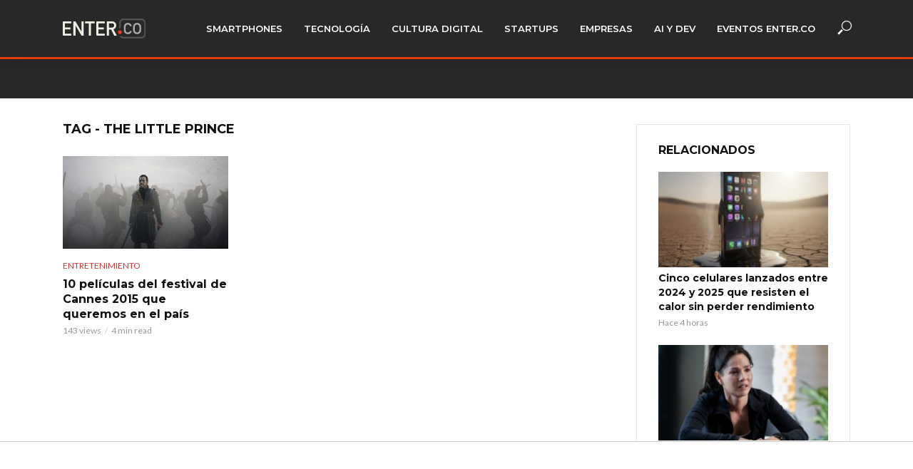

--- FILE ---
content_type: application/javascript
request_url: https://aim.loc.kr/identity-lockr.js
body_size: 30808
content:
function _0x4fcf(_0x5c7abc,_0x265709){_0x5c7abc=_0x5c7abc-(-0x1225+-0x1*-0xf45+0x58*0xa);const _0x63f564=_0x870a();let _0x1837cf=_0x63f564[_0x5c7abc];return _0x1837cf;}function _0x870a(){const _0x195622=['XMLHttpReq','purpose','KbcZg','assign','criteo.com','lbwMM',';\x20path=/;\x20','altID','XEVPB','9842436tuWckI','dropLocalS','ObIOo','isher_acro','VrVkQ','test','sJUmi','false;\x20dom','isView','KQKAL','ontainer','cronym','rackingIDC','eMappings','rl.net/lt/','getItem','.gif?cpara','reHgI','d\x20on','iHsnu','ngToken','ilui','HozHp','HnnHL','send','ntEnabled',';\x20domain=.','lockr_trac','TTxIy','vPliV','removeItem','LvoEs','IbMza','gjaVS','rboxD','prugx','rGPAb','larity','HADKF','vrbSL','getGPPStri','Fuzpc','yahooinc.c','forEach','\x20max-age=2','bgoLK','KBCYw','fetch','browser','lockr_expi','lockr-site','zPOYq','iaVix','textConten','\x20\x20\x20\x20var\x20na','syncPanora','init','firstid=','FVgIp','tion','NkYJp','gLEGY','otameClien','width','GgpaC','cpbgP','r/refresh-','aramsForEm','OhOzm','Keys','layer-wrap','ent','identitPro',';\x20max-age=','cxfaU','EVLsE','r-consent.','JIZeP','head','pickAllUTM','PKiHk','AIM\x20cannot','1800;\x20path','false','AEjSR','ujpVf','mpZKa','ILJJh','yMhGr','IZyLx','identity_e','entity.loc','VLPi','url','slice','uction','zuTUw','.js','n\x201970\x2000:','YAHOO_CONN','aTNxV','JtBcO','display','NJjCm','random','tokens','Tags','th=/;','hashedUser','JlgbT','RAMPID','user','lockrMappi','decode','/publisher','Config.cli','r/dataenri','mtpaD','VLPSF','cmd','div.bitmov','video.fp-e','uspString','n/json;cha','lockr_iden','max-age=86','mJshm','ZaUxL','acyControl','hem-ids','onsent','Hyteb','GET','yebPt','LoSOT','gppString','video/\x22]','ygtLe','OZGbq','jMPXG','setIdentit','iceConsent','OVChQ','apply','VgRSq','lyaYg','__aim_i','replace','CQyaV','setPanoram','detectURLP','tbbIU','ujRIr','\x20\x20\x20\x20\x20\x20\x20\x20}\x0a','gNFhY','ghaBc','in=.','BdXDG','ve.com/d/t','KQRfO','naOvJ','laVjg','bkRfN','1|29|26|15','generateSH','platformID','img','ymous','m/header/a','nPYcW','__euid_adv','parse','oAcgf','function','Publishers','payload','upTTK','cgtCE','tream[stre','success','Content-Ty','LvcSx','CPVSZ','VHekf','iriscat=','the\x20data','ath=/;','has','umber(lota','eSbsw','IRISTV','];\x0a\x20\x20\x20\x20\x20\x20\x20','XfGNH','artyCookie','McxhN','responseTe','WxGqz','panoramaId','openrtb','tID','.jwplayer[','lockr','getAttribu','cTDho','getTokensF','id5-sync.c','ephRY','VglvZ','SMpSn','tionEnable','NwWfE','Cookies','doNotTrack','PnGNw','naPGv','nDhXr','setEmailHa','sMxOH','clone','stPartyCoo','tyAPI','[Unseriali','toString','extractVid','EIDs','zable\x20Body','XWVkj','A256','setRequest','\x20\x20\x20\x20\x20names','ggerInstal','d:\x20','kies','log','RkSao','undefined','zMRAC','\x20generatin','_lr_env=','prototype','rKIFv','ZbRgt','country','fromEntrie','hasOwnProp','IAjph','GPP','/rtb/bid','YkrFG','gpKJS','tializatio','ogZHe','callIdenti','DXWlj','QJvaLb','qKNrW','ZWZbU','yycOh','ly_flag_su','led','div.plyr','g\x20the\x20UUID','pickFirstP','aryObject','RSktg','text/plain','entries','irisid','source','ZlIjI',';expires=T','text','\x20|\x20Receive','imp','jmPZB','refresh','advertisin','-video-pla','enfrm','YhSxQ','IDEnrichme','bitmovin-s','object','\x27\x20+\x20lotame','video#bitm','text/javas','\x20in\x20first\x20','NhcTV','am-id]','Unable\x20to\x20','_expiry','TCF','addEventLi','hbHCa','MGNbn','similarity','BauHQ','createElem','sHEM','string','pWsVe','defer','then','nAeGr','zcmrh','rSeym','allowedUTM','t.data\x20||\x20','YuMLw','firstParty','settings','set','\x20path=/;\x20d','\x20are\x20turne','some','.ipredicti','EMAIL_SHA2','ientId','PROBATION','FHSMS','FZURR','tJHXM','=;expires=','ZJjYW','https://ad','ngine,vide','Zcktq','ader/loade','Invalid\x20Pa','dropCookie','r/generate','uJLnb','app_id','ckrRTBStri','method','6|22|9|1|8','cript','token','callLockr','illuma','bJMmD','SUuNN','src','phicCookie','tokenSourc','join','ings','uomhA','__aim_lhid','referrer','zazxe','isIrisTVEn','cZunq','lKqJL','min','eventType','latitude','kAOiS','RkUvS','pported','entString','.rlcdn.com','.com/embed','VfbPg','hOGjr','getAIMSett','Nspbj','namespace.','QfDvU','open','zkuZK','LUBcV','MmgaJ','onfig:\x20{\x0a\x20','LGDQq','|11|14|7|3','\x20\x20\x20\x20\x20\x20name','n/json','videoId','oken','),\x0a\x20\x20\x20\x20\x20\x20\x20','o[src]','__aim_lhs','ce__=false','height','dFdNz','xzZbt','tor','PANORAMA_I','fill','ens','etection','per,video[','isProbatio','bvThP','PExtj','revokeCons','00;','UID','ofbNe','includes','ce__=true','iluiMacroD','ders','aIDEmailHa','script','xvgcq','https://ta','|33|18|27|','rpQjt','nlwJM','r/incorrec','applicatio','yroyU','installNet','/\x22]','235096UHBydB','lockrTrack','NCKsA','_is_rtis','bled','rzcZT','gs.crwdcnt','OYemc','0000000','Hykqn','RampJS','bsGDq','QMqgJ','eTeGy','crwdcntrl.','fHehC','https://tl','processPen','TojgC','=Thu,\x2001\x20J','__uspapi','GPC','BlAcG','yer','HfgZO','RuecY','hash','generateRe','\x0a\x20\x20\x20\x20\x20\x20\x20\x20!','getCCPAStr','ntId','fiveByFive','RE_ID','longitude','oSXvB','NxOAI','pTpui','FsINE','qpmuJ','yrvtl','30596JhsPMA','__aim_','max-age=36','rampJSClie','dcSdl','axbap','sByTagName','QlnXn','NjyhK','getElement','iriscat','id5JSEnabl','expiryDate','id/','mespace\x20=\x20','Nhakr','814360gZYeUp','cutSa','ookie','token-requ','\x20\x20\x20\x20var\x20lo','content','zobAV','lXwxU','RgaGU','xxxxxxxx-x','catch','Gaqpl','ZgHXN','oCPtz','g_token','startsWith','video.shak',';\x20path=/;','nefWQ','IRAHq','ZEBmI','nnaJV','_lr_env','filter','BRVja','mXRlI','udYZA','16|30|20|2','000','bREMX','nvSBb','id]','GDkhl','__aim_f','dsqoO','add','stringToBo','getTCFCons','__tcfapi','yQhes','r-flex.min','chment','POST','oZEhm','pzshx','data-plyr-','version','ext','isUTMTagsL','MpPde','aPjqr','BEndpoints','nDrFP','EYIhC','dingReques','IdentityLo','nalData','leReady:\x20','nym','orPageView','querySelec','main=.','isEncrypte','generateUU','gEnZl','setFirstId','qVpQn','lOrAC','data\x20=\x20lot','call','error','fbkzf','getTCData','Encryption','function()','bvSyC','ingID','an\x201970\x2000','},\x0a\x20\x20\x20\x20\x20\x20\x20','iew','erty','Enabled','connectId','lement','tameConfig','RTB','padStart','push','agSupporte','oTALw','/sync.min.','ithout\x20TCF','sDuDg','x-openrtb-','DO_NOT_TRA','nEZfl','tcString','.fr/sdk/lo','buffer','toUpperCas','xVIEQ','iFdOy','EPSILON_CO','217KfyARH','viqXJ','=;\x20expires','ujdMS','digest','lientId:\x20N','LsBsr','GefKR','TokenSucce','.js?id=z3t','MMqZE','snJTP','DcByz','ut\x20=\x20{\x0a\x20\x20\x20','questID','rcbJr','assed\x20for\x20','cnSZV','r/identity','Body]','lockr-sign','aiOWv','hBDKm','\x20\x20\x20onProfi','getPageMai','domain=.','lcVVn','source[src','jkWPS','EErSk','injectPano','=false;\x20do','gdprApplie','y5P4GJ57Ub','lastName','jpYxZ','Expected:\x20','data','toLowerCas','r/request-','XYahC','pace.confi','publisherA','floor','https://ap','ZvuDt','lBtsf','1060gmzsKk','DTwhx','0222','est','FbHcV','net','KZFHa','pop','injectLibr','StorageAnd','find','firstIDEna','rack/event','rlcdn.com','KATTV','torage','oaded','isIDEnrich','pickLockrT','ms=','Agent','lockr_ramp','explicitRT','VVCuS','[file]','generate\x20t','2592000;\x20p','LFPva','MNfRT','__lockr_il','efresher','\x20\x20};\x0a\x20\x20\x20\x20\x20','SFGrp','sync','isArray','firstName','400;','vFeuy','hjvJE','key_name','r/revoke-c','QZLRQ','FIRSTID','ZqOgp','rameters\x20p','tId\x20=\x20','mediaid','BxnNg','0;\x20path=/;','uguBx','div.theo-p','CCPA','storePageV','Header','Lotame\x20ini','stener','eoId','euid.eu','QxxiT','eJSDa','xIvzz','FoRBL','lCktw','gPuMy','PQUqp','yCookie:\x20','getTime','syncNoHEMI','uWfdR','OnNmh','592000;\x20pa','hhYbb','HEAD','oz0XyBe601','.kr','MwmhM','15339VFFXzK','id5Instanc','vvXPY','from','lJYiZ','NaxGz','wbivr',';domain=.',';path=/;','consents','g_request','clearLocal','space.cmd\x20','acEhH','YbOKW','indexOf','MCZzF','eaBGj','Udpfe','map','loaded','vendor','torage\x20and','pdApT','fJGEU','OxOuQ','Token','LockrNetLo','OKvru','\x20cookies','first-id.f','AjfDf','.lijit.com','irisid=','ceoie','[FormData]','lKHvj','ZFLzT','e.cmd\x20||\x20[','CRITEO','refreshTok','__identity','aimTokens','00000333','trackingId','TzGih','injectFirs','generateLo','SUdKS','tGxHd','|4|3|25|28','injectRawE','e\x20Request\x20','Xqaam','GmJGP','\x20}();\x0a\x20\x20\x20\x20','FizIX','Ijmit','__aim_p','pickUTMTag','cookie','macroDetec','detectOpen','POmbz','Nnygh','jJXbs','SHA-256','getOpenRTB','ID5','workLogger','vJfiz','file','ovinplayer','_publink','EUID','aVTky','Hxvib','stream-id','wecpJ','atus=','window[\x27lo','atus','reportInco','12|24|2|5|','tItem','htFHh','vtShw','ce__=true;','iKmZd','aim_pendin','[Unreadabl','tity_provi','abled','path=/;\x20do','ziPsU','tokenMappi','now','style','uidapi.com','UTM','EFotg','ugbfG','isAdelphic','pageViewSt','RMIAw','tVgLJ','Element','panoramaCl','HoHfK','cto_bidid','nDomain','isSupplyFl','rrectData','\x20\x20\x20\x20\x20\x20\x20//\x20','qcZQv','maToken','Tbnpf','city','getIrisID','headers','isFirstPar','*=\x22youtube',':00:00\x20UTC','charAt','1|0|17|32|','xxxxxx','Kucdd','PSmRc','publisherT','get','injectRamp','FliWR','52620300fXVdhN','load','cpspU','injectAdel','r/sync-no-','RAMPJS','key','fXHZt','substring','torAll','\x20defined.','length','initailize','appendChil','stringSimi','RrCex','tcfData','EdCnC','TvVuC','bnrlC','entId]\x20=\x20{','getUSPData','UfATO','div.video-','hostname','body','tyCookiesL','value','EmailHash','isILUI','utmTags','ECT_ID','openRTBNet','Clearing\x20t','n\x0a\x20\x20\x20\x20\x20\x20\x20\x20','pZCwi','inplayer-c','rPOtF','iframe[src','context','embed-id','14858604VHrTho','https://cd','ry_keys','getUserId','initalizeR','IjWDE','ithour\x20use','zLbbR','ffqAc','firstIDPas','69sIbHbW','\x20\x20\x20data:\x20{','identityId','tHKoC','nfig\x20||\x20{}','omain=.','iUHBN','tame_sync_','PSauH','nDomainFor','ain=.','xxx-xxxxxx','size','.com/api/1','pWIIZ','=\x20namespac','entityLock','__aim_publ','onGenerate','hu,\x2001\x20Jan','name','\x20{\x0a\x20\x20\x20\x20\x20\x20\x20','\x20\x0a\x20\x20\x20\x20\x20\x20\x20\x20','n.id5-sync','AqKCq','dataset','iCScS','vidersType','party\x20cook','QjKbK','pickAllFir','thaHD','y\x20settings','JRLQS','__aim_isun','\x20trigger\x20w','__gpp','lumaIAB','Lockr-For-','WtPJK','mLjeh','pingData','FfkbZ','split','bzQuf','__uid2_adv','Thu,\x2001\x20Ja','lotame_syn','onload','canRefresh','https://id','wDodJ','r/pending-','type','CkjYF','ccpaString','true','urce[src]','id5id','resolve','-tokens','subtle','\x20\x20\x20\x20\x20\x20\x20\x20\x20\x20','__aim_anon','MfDsN','n.first-id','hLnji','rawElement','content-ty','kYZFN','agInput.co','video_info','setAdditio','TsFvN','/embed/','UUDYZ','ing','globalPriv','lhid','};\x0a\x20\x20\x20\x20\x20\x20\x20','slQLw','video','__aim_lhs=','uest','JXdhK','he\x20local\x20s','\x20\x20\x20\x20\x20\x20\x20\x20\x20c','getPlaylis','setItem','OvxbB','writeToDev','FFcoU','Salt','The\x20privac','FKjUb','BhqGx','ABgTK','rgXpj','meta','Config;\x0a\x20\x20','tameTagInp','shed','none','pLNzM','umfaV','gcHYP','search','CVFfJ','Caayd','__aim_supp','x.3lift.co','=/;','panoramaEn','true;\x20doma','Mkvwx','BIipc','\x20=\x20lotameT','location','.0/id5-api','00:00\x20UTC;','ertising_t','pnKtx','keys','firstid','consentStr','derreview','xxx-4xxx-y','AaucM','email',';\x0a\x20\x20\x20\x20\x20\x20\x20\x20','10|19|13|2','isher_tier','bodyUsed','in-app_id','qWFjh','\x20\x20\x20\x20\x20var\x20l','TwWUV','ameTagInpu','meClientId','/app/v1/id','panoramaPa','ckr','rset=UTF-8','tcqtl','trim','iris_id','getCookie','host','ntVOo','{};\x0a\x20\x20\x20\x20\x20\x20','href','dbtDi','BdRFp','ramaID','\x20cookie:\x20','HTTQb','vimeo.com/','olean','stringify','0:00\x20UTC;\x20','CmFhz','status','ier','g\x20=\x20lotame','xpires','DXqdu','r/page-vie','wINzy','he\x20sha256,','__lt__sour','a-video\x20so','async','king_id','src]','ngs','cat_iab','t-data-fou','\x201970\x2000:0','KVfgB','\x20firstPart','ail','*=\x22player.','oGryh','king_id=','encode','NeQmI','r/settings','ssHEM','VVFNL'];_0x870a=function(){return _0x195622;};return _0x870a();}const _0x4cb0af=_0x4fcf;(function(_0x119d4d,_0x2a8902){const _0x435eb7=_0x4fcf,_0x11d0ce=_0x119d4d();while(!![]){try{const _0xec8a1d=-parseInt(_0x435eb7(0x392))/(-0x3a9*-0x7+-0x2623+0xc85)*(-parseInt(_0x435eb7(0x1e9))/(0x2*-0x27+-0x777+0x7c7))+-parseInt(_0x435eb7(0x2db))/(-0x233b+-0x29*-0xc1+0x1*0x455)*(parseInt(_0x435eb7(0x28f))/(-0x248b+-0x2231*-0x1+0x25e))+parseInt(_0x435eb7(0x1f9))/(-0x251d+0x3a*-0x5e+0x3a6e)+-parseInt(_0x435eb7(0x458))/(0x155f+0x24ff+-0x3a58)+-parseInt(_0x435eb7(0x260))/(0x1f07+0x12f1+-0x31f1)*(parseInt(_0x435eb7(0x1c1))/(0xa23*-0x1+0x238a+-0x3*0x875))+-parseInt(_0x435eb7(0x388))/(0x1f02+-0x21a5+-0x4c*-0x9)+parseInt(_0x435eb7(0x35f))/(0x2eb+-0x2278+0x1*0x1f97);if(_0xec8a1d===_0x2a8902)break;else _0x11d0ce['push'](_0x11d0ce['shift']());}catch(_0x2c91a3){_0x11d0ce['push'](_0x11d0ce['shift']());}}}(_0x870a,-0x1*-0xc833+0x47*-0x4eb3+-0x1190c5*-0x2));const identityLockr={'host':_0x4cb0af(0x3c4)+_0x4cb0af(0x4b3)+_0x4cb0af(0x2d9),'app_id':null,'expiryDateKeys':localStorage[_0x4cb0af(0x467)](_0x4cb0af(0x489)+_0x4cb0af(0x38a))?JSON[_0x4cb0af(0xcc)](localStorage[_0x4cb0af(0x467)](_0x4cb0af(0x489)+_0x4cb0af(0x38a))):[],'firstPartyCookies':[],'canRefreshToken':!![],'macroDetectionEnabled':![],'iluiMacroDetection':![],'gdprApplies':![],'consentString':'','gppString':'','tcfData':undefined,'ccpaString':'','isUTMTagsLoaded':![],'isFirstPartyCookiesLoaded':![],'allowedUTMTags':[],'lockrTrackingID':'','panoramaClientId':'','writeToDeviceConsentEUID':![],'id5JSEnabled':![],'firstIDPassHEM':![],'panoramaPassHEM':![],'firstIDEnabled':![],'panoramaEnabled':![],'isAdelphicEnabled':![],'fiveByFiveIDEnrichmentEnabled':![],'os':'','browser':'','country':'','city':'','latitude':'','longitude':'','ip':'','hashedUserAgent':'','publisherTier':localStorage[_0x4cb0af(0x467)](_0x4cb0af(0x3a3)+_0x4cb0af(0x415)),'isProbation':localStorage[_0x4cb0af(0x467)](_0x4cb0af(0x3b4)+_0x4cb0af(0x40f)),'publisherAcronym':localStorage[_0x4cb0af(0x467)](_0x4cb0af(0x3a3)+_0x4cb0af(0x45b)+_0x4cb0af(0x233)),'tokenMappings':{'UID':_0x4cb0af(0x3bf)+_0x4cb0af(0x40a)+_0x4cb0af(0x19c),'EUID':_0x4cb0af(0xcb)+_0x4cb0af(0x40a)+_0x4cb0af(0x19c),'RAMPID':_0x4cb0af(0x20f),'ID5':_0x4cb0af(0x3cc),'FIRSTID':_0x4cb0af(0x40d),'YAHOO_CONNECT_ID':_0x4cb0af(0x24b),'PANORAMA_ID':_0x4cb0af(0xe6),'CRITEO':_0x4cb0af(0x348),'EPSILON_CORE_ID':_0x4cb0af(0x324)},'tokenSourceMappings':{'UID':_0x4cb0af(0x33d),'EUID':_0x4cb0af(0x2c8),'RAMPID':_0x4cb0af(0x29c),'ID5':_0x4cb0af(0xee)+'om','FIRSTID':_0x4cb0af(0x2f9)+'r','YAHOO_CONNECT_ID':_0x4cb0af(0x482)+'om','PANORAMA_ID':_0x4cb0af(0x1cf)+_0x4cb0af(0x294),'CRITEO':_0x4cb0af(0x453)},'identitProvidersType':{'UID':_0x4cb0af(0x1af),'RAMPID':_0x4cb0af(0x4c6),'ID5':_0x4cb0af(0x31f),'EUID':_0x4cb0af(0x325),'FIRSTID':_0x4cb0af(0x2b9),'RAMPJS':_0x4cb0af(0x364),'YAHOO_CONNECT_ID':_0x4cb0af(0x4bb)+_0x4cb0af(0x37e),'PANORAMA_ID':_0x4cb0af(0x1a5)+'D','CRITEO':_0x4cb0af(0x302),'EPSILON_CORE_ID':_0x4cb0af(0x25f)+_0x4cb0af(0x1e1)},'identityIdEncryptionSalt':_0x4cb0af(0x2d8)+_0x4cb0af(0x11f),'explicitRTBEndpoints':[_0x4cb0af(0x1d1)+_0x4cb0af(0x400)+_0x4cb0af(0xc9)+_0x4cb0af(0x4b7),_0x4cb0af(0x28c)+_0x4cb0af(0x2fb)+_0x4cb0af(0x118)],'detectOpenRTB':function(_0x471387,_0x595549){const _0x4834df=_0x4cb0af,_0x47800e={'cutSa':function(_0x492431,_0x15d8b5){return _0x492431===_0x15d8b5;},'GgpaC':_0x4834df(0xce),'uomhA':function(_0x1d05c5,_0x3c200f){return _0x1d05c5<_0x3c200f;},'HfgZO':function(_0x23708d,_0x27f1c4){return _0x23708d||_0x27f1c4;},'yrvtl':function(_0x1c0419,_0x399e9b){return _0x1c0419||_0x399e9b;},'rKIFv':function(_0x64bde5,_0x44ec37){return _0x64bde5===_0x44ec37;},'zkuZK':function(_0x4d42dc,_0x445943,_0xf29b6d){return _0x4d42dc(_0x445943,_0xf29b6d);},'NkYJp':_0x4834df(0x3d6)+'pe','QjKbK':_0x4834df(0x1bd)+_0x4834df(0x19a),'iHsnu':_0x4834df(0x256)+_0x4834df(0x227),'PSauH':function(_0x4cadc1,_0x33dd11){return _0x4cadc1===_0x33dd11;},'wecpJ':_0x4834df(0x14c),'hhYbb':_0x4834df(0x13b)};try{const _0xda1b99=(_0x1384a7,_0x3bf5c2)=>{const _0x7d6a7=_0x4834df;if(!_0x1384a7)return'';if(_0x47800e[_0x7d6a7(0x1fa)](typeof _0x1384a7[_0x7d6a7(0x35c)],_0x47800e[_0x7d6a7(0x498)]))return _0x1384a7[_0x7d6a7(0x35c)](_0x3bf5c2)||_0x1384a7[_0x7d6a7(0x35c)](_0x3bf5c2[_0x7d6a7(0x286)+'e']())||'';if(Array[_0x7d6a7(0x2b1)](_0x1384a7)){const _0x2002ec=_0x3bf5c2[_0x7d6a7(0x286)+'e']();for(let _0x27b847=-0x1*0x1435+0xc52+0x7e3;_0x47800e[_0x7d6a7(0x17c)](_0x27b847,_0x1384a7[_0x7d6a7(0x36a)]);_0x27b847++){const [_0xc1232b,_0x55738e]=_0x1384a7[_0x27b847];if(_0x47800e[_0x7d6a7(0x1fa)](_0x47800e[_0x7d6a7(0x1d9)](_0xc1232b,'')[_0x7d6a7(0x286)+'e'](),_0x2002ec))return _0x47800e[_0x7d6a7(0x1e8)](_0x55738e,'');}return'';}const _0x288e42=_0x3bf5c2[_0x7d6a7(0x286)+'e']();for(const _0x3e4e8a in _0x1384a7){if(Object[_0x7d6a7(0x110)][_0x7d6a7(0x115)+_0x7d6a7(0x249)][_0x7d6a7(0x23e)](_0x1384a7,_0x3e4e8a)){if(_0x47800e[_0x7d6a7(0x111)](_0x3e4e8a[_0x7d6a7(0x286)+'e'](),_0x288e42))return _0x1384a7[_0x3e4e8a]||'';}}return'';},_0x12ea06=(_0x47800e[_0x4834df(0x193)](_0xda1b99,_0x471387,_0x47800e[_0x4834df(0x494)])||'')[_0x4834df(0x286)+'e']();if(!_0x12ea06[_0x4834df(0x1b1)](_0x47800e[_0x4834df(0x3af)]))return{'openrtb':![],'version':null};const _0x138b29=(_0x47800e[_0x4834df(0x193)](_0xda1b99,_0x471387,_0x47800e[_0x4834df(0x46b)])||'')[_0x4834df(0x422)]();if(!/^\d+\.\d+$/[_0x4834df(0x45d)](_0x138b29))return{'openrtb':![],'version':null};let _0x48a669=null;if(_0x47800e[_0x4834df(0x39a)](typeof _0x595549,_0x47800e[_0x4834df(0x329)]))try{_0x48a669=JSON[_0x4834df(0xcc)](_0x595549);}catch(_0x5d6a60){_0x48a669=null;}else _0x595549&&_0x47800e[_0x4834df(0x1fa)](typeof _0x595549,_0x47800e[_0x4834df(0x2d6)])&&(_0x48a669=_0x595549);if(!_0x48a669||!_0x48a669[_0x4834df(0x90)]||!_0x48a669[_0x4834df(0x90)]['id'])return{'openrtb':![],'version':null};return{'openrtb':!![],'version':_0x138b29};}catch(_0xef8273){return{'openrtb':![],'version':null};}},'installNetworkLogger':function(){const _0x5024d2=_0x4cb0af,_0x59d57a={'pnKtx':_0x5024d2(0xa5),'Hyteb':function(_0x2cd983,_0x4236f2){return _0x2cd983===_0x4236f2;},'qVpQn':_0x5024d2(0x14c),'KQKAL':function(_0x23bc79,_0x257ec9){return _0x23bc79===_0x257ec9;},'RMIAw':_0x5024d2(0xce),'vJfiz':_0x5024d2(0x378),'cTDho':function(_0x1ce10b,_0x438e5c){return _0x1ce10b instanceof _0x438e5c;},'SFGrp':_0x5024d2(0x2fe),'jkWPS':_0x5024d2(0xfe)+_0x5024d2(0x102)+']','XYahC':function(_0x6f5719,_0x33cd69){return _0x6f5719!==_0x33cd69;},'QZLRQ':_0x5024d2(0x335)+_0x5024d2(0x30f)+_0x5024d2(0x273),'snJTP':_0x5024d2(0x2d7),'zazxe':function(_0x389f0a,_0x50a854){return _0x389f0a||_0x50a854;},'ZgHXN':_0x5024d2(0x48a),'Gaqpl':function(_0xa6f09c,_0x8aa723){return _0xa6f09c*_0x8aa723;},'EFotg':_0x5024d2(0x3d6)+'pe','aTNxV':_0x5024d2(0x1bd)+_0x5024d2(0x19a),'uJLnb':function(_0x593d52,_0x387584){return _0x593d52!==_0x387584;},'iUHBN':_0x5024d2(0x10c),'CmFhz':function(_0x205f11,_0x428717){return _0x205f11 instanceof _0x428717;},'tcqtl':function(_0x47be46,_0x2724a1){return _0x47be46!==_0x2724a1;},'naOvJ':function(_0x126879,_0x159f1f){return _0x126879===_0x159f1f;},'YuMLw':_0x5024d2(0x360),'prugx':_0x5024d2(0x23f),'nlwJM':function(_0x30fde2,_0x179248){return _0x30fde2===_0x179248;}};try{if(window[_0x5024d2(0x304)+_0x5024d2(0x2f6)+_0x5024d2(0x107)+_0x5024d2(0x124)])return;window[_0x5024d2(0x304)+_0x5024d2(0x2f6)+_0x5024d2(0x107)+_0x5024d2(0x124)]=!![];if(window[_0x5024d2(0x487)]&&_0x59d57a[_0x5024d2(0x1bb)](typeof window[_0x5024d2(0x487)],_0x59d57a[_0x5024d2(0x343)])){const _0x23cb37=window[_0x5024d2(0x487)];window[_0x5024d2(0x487)]=async function(_0x25e6b7,_0x569e43){const _0x32ea77=_0x5024d2;let _0x101292=_0x59d57a[_0x32ea77(0x40b)],_0x38810e='',_0x58b35b=undefined,_0x205474=new Headers();try{_0x38810e=_0x59d57a[_0x32ea77(0xa4)](typeof _0x25e6b7,_0x59d57a[_0x32ea77(0x23b)])?_0x25e6b7:_0x25e6b7&&_0x25e6b7[_0x32ea77(0x4b5)]||'',_0x101292=_0x569e43&&_0x569e43[_0x32ea77(0x16f)]||_0x25e6b7&&_0x25e6b7[_0x32ea77(0x16f)]||_0x59d57a[_0x32ea77(0x40b)];_0x25e6b7&&_0x25e6b7[_0x32ea77(0x352)]&&_0x59d57a[_0x32ea77(0x461)](typeof _0x25e6b7[_0x32ea77(0x352)][_0x32ea77(0x483)],_0x59d57a[_0x32ea77(0x343)])&&_0x25e6b7[_0x32ea77(0x352)][_0x32ea77(0x483)]((_0x5c6fd3,_0x2bf0af)=>_0x205474[_0x32ea77(0x158)](_0x2bf0af,_0x5c6fd3));if(_0x569e43&&_0x569e43[_0x32ea77(0x352)])try{const _0x48fdb7=new Headers(_0x569e43[_0x32ea77(0x352)]);_0x48fdb7[_0x32ea77(0x483)]((_0x3b0bbc,_0x429518)=>_0x205474[_0x32ea77(0x158)](_0x429518,_0x3b0bbc));}catch(_0x4249d8){}if(_0x569e43&&Object[_0x32ea77(0x110)][_0x32ea77(0x115)+_0x32ea77(0x249)][_0x32ea77(0x23e)](_0x569e43,_0x59d57a[_0x32ea77(0x321)])){const _0x40d449=_0x569e43[_0x32ea77(0x378)];if(_0x59d57a[_0x32ea77(0xec)](_0x40d449,FormData))_0x58b35b=_0x59d57a[_0x32ea77(0x2af)];else{if(_0x59d57a[_0x32ea77(0xec)](_0x40d449,URLSearchParams))_0x58b35b=_0x40d449[_0x32ea77(0xff)]();else{if(_0x59d57a[_0x32ea77(0x461)](typeof _0x40d449,_0x59d57a[_0x32ea77(0x23b)]))_0x58b35b=_0x40d449;else try{_0x58b35b=JSON[_0x32ea77(0x430)](_0x40d449);}catch(_0x109595){_0x58b35b=_0x59d57a[_0x32ea77(0x27c)];}}}}else{if(_0x25e6b7&&_0x59d57a[_0x32ea77(0x288)](typeof _0x25e6b7,_0x59d57a[_0x32ea77(0x23b)])&&_0x25e6b7[_0x32ea77(0xfb)]&&_0x59d57a[_0x32ea77(0x461)](_0x25e6b7[_0x32ea77(0x416)],![]))try{_0x58b35b=await _0x25e6b7[_0x32ea77(0xfb)]()[_0x32ea77(0x130)]();}catch(_0x252788){_0x58b35b=_0x59d57a[_0x32ea77(0x2b8)];}}}catch(_0x11731a){}const _0x58cd9d=identityLockr[_0x32ea77(0x319)+_0x32ea77(0x24e)](_0x205474,_0x58b35b);let _0x2618a0=null;if(_0x58cd9d[_0x32ea77(0xe7)]&&_0x101292&&_0x59d57a[_0x32ea77(0x288)](_0x101292[_0x32ea77(0x25c)+'e'](),_0x59d57a[_0x32ea77(0x40b)])&&_0x59d57a[_0x32ea77(0x288)](_0x101292[_0x32ea77(0x25c)+'e'](),_0x59d57a[_0x32ea77(0x26b)]))try{const _0xcfbb2e=_0x59d57a[_0x32ea77(0x461)](typeof _0x58b35b,_0x59d57a[_0x32ea77(0x23b)])?JSON[_0x32ea77(0xcc)](_0x58b35b):_0x59d57a[_0x32ea77(0x17f)](_0x58b35b,{});if(_0xcfbb2e&&_0xcfbb2e[_0x32ea77(0x90)]){_0xcfbb2e[_0x32ea77(0x90)][_0x59d57a[_0x32ea77(0x205)]]=Math[_0x32ea77(0x28b)](_0x59d57a[_0x32ea77(0x204)](Math[_0x32ea77(0x4c0)](),0x64a0da9*0xd+-0xd555177+-0x4ee*0x1ca29));const _0x5b9acf=JSON[_0x32ea77(0x430)](_0xcfbb2e);_0x58b35b=_0x5b9acf;try{_0x205474[_0x32ea77(0x158)](_0x59d57a[_0x32ea77(0x33f)],_0x59d57a[_0x32ea77(0x4bc)]);}catch(_0x3c814c){}if(_0x59d57a[_0x32ea77(0x288)](typeof _0x25e6b7,_0x59d57a[_0x32ea77(0x23b)])&&_0x59d57a[_0x32ea77(0x16c)](typeof Request,_0x59d57a[_0x32ea77(0x398)])&&_0x59d57a[_0x32ea77(0x432)](_0x25e6b7,Request)){const _0x430571=new Request(_0x25e6b7,{'method':_0x101292,'headers':_0x205474,'body':_0x5b9acf});_0x2618a0=[_0x430571];}else{const _0x204702=Object[_0x32ea77(0x452)]({},_0x59d57a[_0x32ea77(0x17f)](_0x569e43,{}),{'method':_0x101292,'headers':_0x205474,'body':_0x5b9acf});_0x2618a0=[_0x38810e,_0x204702];}}}catch(_0x2cd264){}const _0x5ab6ce=await(_0x2618a0?_0x23cb37[_0x32ea77(0xb0)](this,_0x2618a0):_0x23cb37[_0x32ea77(0xb0)](this,arguments));try{const _0x1dac55=_0x5ab6ce[_0x32ea77(0xfb)](),_0x14fac1=await _0x1dac55[_0x32ea77(0x130)]();}catch(_0x1a119b){}return _0x5ab6ce;};}if(window[_0x5024d2(0x44f)+_0x5024d2(0x3e5)]){const _0xd8953=window[_0x5024d2(0x44f)+_0x5024d2(0x3e5)];function _0x2868f5(){const _0x2980a4=_0x5024d2,_0x25bb85={'MNfRT':function(_0x5e6787,_0x2f77b9){const _0x1e4fd2=_0x4fcf;return _0x59d57a[_0x1e4fd2(0x432)](_0x5e6787,_0x2f77b9);},'hLnji':_0x59d57a[_0x2980a4(0x2af)],'rcbJr':function(_0x1685b4,_0x29195e){const _0x4ee6ed=_0x2980a4;return _0x59d57a[_0x4ee6ed(0x461)](_0x1685b4,_0x29195e);},'oCPtz':_0x59d57a[_0x2980a4(0x23b)],'TzGih':function(_0x4610d2,_0x125ad0){const _0x587206=_0x2980a4;return _0x59d57a[_0x587206(0x421)](_0x4610d2,_0x125ad0);},'ugbfG':_0x59d57a[_0x2980a4(0x40b)],'bREMX':function(_0x3ca901,_0x45cfa3){const _0x2327ea=_0x2980a4;return _0x59d57a[_0x2327ea(0x421)](_0x3ca901,_0x45cfa3);},'ogZHe':_0x59d57a[_0x2980a4(0x26b)],'gpKJS':function(_0x4683dc,_0x4b70c6){const _0x11fee3=_0x2980a4;return _0x59d57a[_0x11fee3(0xc1)](_0x4683dc,_0x4b70c6);},'bkRfN':_0x59d57a[_0x2980a4(0x205)],'QxxiT':function(_0x332eba,_0x3cbd96){const _0x5139bb=_0x2980a4;return _0x59d57a[_0x5139bb(0x204)](_0x332eba,_0x3cbd96);},'jMPXG':_0x59d57a[_0x2980a4(0x155)],'Nspbj':_0x59d57a[_0x2980a4(0x47b)]},_0x168a59=new _0xd8953();let _0x542806='',_0x30d6b8=_0x59d57a[_0x2980a4(0x40b)],_0x2b41ab;const _0x2b0266={},_0x133233=_0x168a59[_0x2980a4(0x192)];_0x168a59[_0x2980a4(0x192)]=function(){const _0xbea2e4=_0x2980a4;try{_0x30d6b8=arguments[-0x1cb*-0x9+0x16ad+0x90*-0x45],_0x542806=arguments[0x1002+-0x2106+0x1105];}catch(_0x34bfa2){}return _0x133233[_0xbea2e4(0xb0)](_0x168a59,arguments);};const _0xca02bf=_0x168a59[_0x2980a4(0x105)+_0x2980a4(0x2c4)];_0x168a59[_0x2980a4(0x105)+_0x2980a4(0x2c4)]=function(_0x10b2df,_0x161836){const _0x49c6d0=_0x2980a4;try{_0x2b0266[_0x59d57a[_0x49c6d0(0x17f)](_0x10b2df,'')[_0x49c6d0(0x286)+'e']()]=_0x161836;}catch(_0x49f2ad){}return _0xca02bf[_0x49c6d0(0xb0)](_0x168a59,arguments);};const _0x5ce5e7=_0x168a59[_0x2980a4(0x470)];return _0x168a59[_0x2980a4(0x470)]=function(_0x5b29fc){const _0xe34f82=_0x2980a4;try{_0x2b41ab=_0x25bb85[_0xe34f82(0x2ab)](_0x5b29fc,FormData)?_0x25bb85[_0xe34f82(0x3d4)]:_0x5b29fc;}catch(_0x193a2f){}const _0xa56a95=identityLockr[_0xe34f82(0x319)+_0xe34f82(0x24e)](_0x2b0266,_0x25bb85[_0xe34f82(0x26f)](typeof _0x2b41ab,_0x25bb85[_0xe34f82(0x206)])?_0x2b41ab:(function(){const _0x3e056c=_0xe34f82;try{return JSON[_0x3e056c(0x430)](_0x2b41ab);}catch(_0x4fb4ad){return'';}}()));if(_0xa56a95[_0xe34f82(0xe7)]&&_0x30d6b8&&_0x25bb85[_0xe34f82(0x308)](_0x30d6b8[_0xe34f82(0x25c)+'e'](),_0x25bb85[_0xe34f82(0x340)])&&_0x25bb85[_0xe34f82(0x216)](_0x30d6b8[_0xe34f82(0x25c)+'e'](),_0x25bb85[_0xe34f82(0x11c)]))try{const _0x276a2d=_0x25bb85[_0xe34f82(0x11a)](typeof _0x2b41ab,_0x25bb85[_0xe34f82(0x206)])?_0x2b41ab:(function(){const _0x4b06c8=_0xe34f82;try{return JSON[_0x4b06c8(0x430)](_0x2b41ab);}catch(_0x41e940){return'';}}()),_0x1dc05a=_0x276a2d?JSON[_0xe34f82(0xcc)](_0x276a2d):{};if(_0x1dc05a&&_0x1dc05a[_0xe34f82(0x90)]){_0x1dc05a[_0xe34f82(0x90)][_0x25bb85[_0xe34f82(0xc3)]]=Math[_0xe34f82(0x28b)](_0x25bb85[_0xe34f82(0x2c9)](Math[_0xe34f82(0x4c0)](),0x405b70e5+0x3579a3cf+0x2*-0x1d1d255a));const _0x4b66e4=JSON[_0xe34f82(0x430)](_0x1dc05a);_0x2b41ab=_0x4b66e4,_0x5b29fc=_0x4b66e4;}}catch(_0x29c8cf){}return _0x168a59[_0xe34f82(0x145)+_0xe34f82(0x2c6)](_0x25bb85[_0xe34f82(0xac)],function(){try{}catch(_0x58c56f){}}),_0x168a59[_0xe34f82(0x145)+_0xe34f82(0x2c6)](_0x25bb85[_0xe34f82(0x18f)],function(){}),_0x5ce5e7[_0xe34f82(0x23e)](_0x168a59,_0x5b29fc);},_0x168a59;}_0x2868f5[_0x5024d2(0x110)]=_0xd8953[_0x5024d2(0x110)],window[_0x5024d2(0x44f)+_0x5024d2(0x3e5)]=_0x2868f5;}}catch(_0xb916ad){}},'initailizeIdentityLockr':function(){const _0x3b961d=_0x4cb0af,_0x31c370={'pTpui':_0x3b961d(0x3f4),'OZGbq':function(_0x20d0a5,_0x297ed5){return _0x20d0a5===_0x297ed5;},'hbHCa':_0x3b961d(0x10c),'UUDYZ':function(_0x120734,_0x1b3a2d){return _0x120734<_0x1b3a2d;},'ZqOgp':_0x3b961d(0x274)+_0x3b961d(0x417)},_0x256b05=document[_0x3b961d(0x1f2)+_0x3b961d(0x1ef)](_0x31c370[_0x3b961d(0x1e5)]);if(_0x31c370[_0x3b961d(0xab)](typeof _0x256b05,_0x31c370[_0x3b961d(0x146)])||_0x31c370[_0x3b961d(0xab)](_0x256b05[_0x3b961d(0x36a)],-0x1faa+-0x16f7+0x36a1))return;for(let _0x2f10f9=-0x1f8e+-0x6*-0x5f2+-0x41e;_0x31c370[_0x3b961d(0x3dd)](_0x2f10f9,_0x256b05[_0x3b961d(0x36a)]);_0x2f10f9++){if(_0x31c370[_0x3b961d(0xab)](_0x256b05[_0x2f10f9][_0x3b961d(0x3a6)],_0x31c370[_0x3b961d(0x2ba)])){identityLockr[_0x3b961d(0x16d)]=_0x256b05[_0x2f10f9][_0x3b961d(0x1fe)];break;}}identityLockr[_0x3b961d(0x173)]();},'callLockr':async()=>{const _0x39d69f=_0x4cb0af,_0x6111e1={'vrbSL':_0x39d69f(0x3ef)+_0x39d69f(0x3b2)+_0x39d69f(0x15a)+_0x39d69f(0x46a),'tVgLJ':_0x39d69f(0x144),'NhcTV':_0x39d69f(0x4a9)+_0x39d69f(0x3b5)+_0x39d69f(0x254)+_0x39d69f(0x369),'nEZfl':_0x39d69f(0x4a9)+_0x39d69f(0x3b5)+_0x39d69f(0x38e)+_0x39d69f(0x4a4),'thaHD':_0x39d69f(0x2c2),'XWVkj':function(_0x3967ba,_0x54b7f5){return _0x3967ba===_0x54b7f5;},'FliWR':_0x39d69f(0x117),'htFHh':_0x39d69f(0x257)+'CK','TTxIy':_0x39d69f(0x1d6),'RkUvS':function(_0x2ef7b2,_0x246bd8){return _0x2ef7b2!==_0x246bd8;},'gEnZl':_0x39d69f(0x3d1)+_0x39d69f(0xc8)};await identityLockr[_0x39d69f(0x21e)+_0x39d69f(0x189)](),await identityLockr[_0x39d69f(0x480)+'ng'](),await identityLockr[_0x39d69f(0x1de)+_0x39d69f(0x3de)]();if(window[_0x39d69f(0x21f)]&&identityLockr[_0x39d69f(0x36f)]&&identityLockr[_0x39d69f(0x36f)][_0x39d69f(0x280)+'s']&&!identityLockr[_0x39d69f(0x40e)+_0x39d69f(0x3de)]){identityLockr[_0x39d69f(0x1ad)+_0x39d69f(0x49f)](_0x6111e1[_0x39d69f(0x344)]),console[_0x39d69f(0x10a)](_0x6111e1[_0x39d69f(0x140)]);return;}if(window[_0x39d69f(0x21f)]){if(!identityLockr[_0x39d69f(0x36f)]){console[_0x39d69f(0x10a)](_0x6111e1[_0x39d69f(0x140)]),identityLockr[_0x39d69f(0x1ad)+_0x39d69f(0x49f)](_0x6111e1[_0x39d69f(0x344)]);return;}identityLockr[_0x39d69f(0x280)+'s']=identityLockr[_0x39d69f(0x36f)][_0x39d69f(0x280)+'s'],identityLockr[_0x39d69f(0x3ec)+_0x39d69f(0xae)+_0x39d69f(0x325)]=identityLockr[_0x39d69f(0x36f)][_0x39d69f(0x280)+'s']&&identityLockr?.[_0x39d69f(0x36f)]?.[_0x39d69f(0x450)]?.[_0x39d69f(0x2e4)]?.['1']&&identityLockr?.[_0x39d69f(0x36f)]?.[_0x39d69f(0x2f0)]?.[_0x39d69f(0x2e4)]?.['21'];}if(window[_0x39d69f(0x21f)]&&identityLockr[_0x39d69f(0x36f)]&&identityLockr[_0x39d69f(0x36f)][_0x39d69f(0x280)+'s']){if(!identityLockr[_0x39d69f(0x36f)]?.[_0x39d69f(0x450)]?.[_0x39d69f(0x2e4)]?.[-0x2e*0xd1+-0x1ee7+0x4476]||!identityLockr[_0x39d69f(0x36f)]?.[_0x39d69f(0x450)]?.[_0x39d69f(0x2e4)]?.[0x12*0xd+0x332*0xc+-0x273f]){console[_0x39d69f(0x10a)](_0x6111e1[_0x39d69f(0x258)]),identityLockr[_0x39d69f(0x1ad)+_0x39d69f(0x49f)](_0x6111e1[_0x39d69f(0x344)]);return;}}if(window[_0x39d69f(0x1d5)]&&!identityLockr[_0x39d69f(0x3c9)]){console[_0x39d69f(0x10a)](_0x6111e1[_0x39d69f(0x258)]),identityLockr[_0x39d69f(0x1ad)+_0x39d69f(0x49f)](_0x6111e1[_0x39d69f(0x3b1)]);return;}if(window[_0x39d69f(0x1d5)]&&identityLockr[_0x39d69f(0x3c9)]&&_0x6111e1[_0x39d69f(0x103)](identityLockr[_0x39d69f(0x3c9)][0x10*-0x49+-0x1*-0xd9e+-0x90c],'Y')){console[_0x39d69f(0x10a)](_0x6111e1[_0x39d69f(0x258)]),identityLockr[_0x39d69f(0x1ad)+_0x39d69f(0x49f)](_0x6111e1[_0x39d69f(0x3b1)]);return;}if(window[_0x39d69f(0x3b6)]&&!identityLockr[_0x39d69f(0xa8)]){console[_0x39d69f(0x10a)](_0x6111e1[_0x39d69f(0x258)]),identityLockr[_0x39d69f(0x1ad)+_0x39d69f(0x49f)](_0x6111e1[_0x39d69f(0x35e)]);return;}if(navigator[_0x39d69f(0xf5)]){identityLockr[_0x39d69f(0x1ad)+_0x39d69f(0x49f)](_0x6111e1[_0x39d69f(0x330)]);return;}if(navigator[_0x39d69f(0x3df)+_0x39d69f(0xa1)]){identityLockr[_0x39d69f(0x1ad)+_0x39d69f(0x49f)](_0x6111e1[_0x39d69f(0x474)]);return;}if(_0x6111e1[_0x39d69f(0x187)](identityLockr[_0x39d69f(0x16d)],null)&&!navigator[_0x39d69f(0xf5)]&&!navigator[_0x39d69f(0x3df)+_0x39d69f(0xa1)]){let _0x5ab257=identityLockr[_0x39d69f(0x2a1)+_0x39d69f(0x464)+_0x39d69f(0x1fb)]();!_0x5ab257&&(_0x5ab257=identityLockr[_0x39d69f(0x238)+'ID'](),document[_0x39d69f(0x317)]=_0x39d69f(0x473)+_0x39d69f(0x449)+_0x5ab257+_0x39d69f(0x472)+identityLockr[_0x39d69f(0x278)+_0x39d69f(0x349)]()+_0x39d69f(0x20a));try{identityLockr[_0x39d69f(0x1bf)+_0x39d69f(0x320)]();}catch(_0x1d7621){}!localStorage[_0x39d69f(0x467)](_0x6111e1[_0x39d69f(0x239)])&&localStorage[_0x39d69f(0x3ea)](_0x6111e1[_0x39d69f(0x239)],!![]),document[_0x39d69f(0x317)]=_0x39d69f(0x3e4)+_0x39d69f(0x45f)+_0x39d69f(0x39c)+identityLockr[_0x39d69f(0x278)+_0x39d69f(0x349)]()+(_0x39d69f(0x455)+_0x39d69f(0x9e)+_0x39d69f(0x2b3)),identityLockr[_0x39d69f(0x1c2)+_0x39d69f(0x245)]=_0x5ab257,identityLockr[_0x39d69f(0x297)+_0x39d69f(0x128)](),identityLockr[_0x39d69f(0x38c)+_0x39d69f(0x2ad)](),identityLockr[_0x39d69f(0x18e)+_0x39d69f(0x17b)](),identityLockr[_0x39d69f(0x1d2)+_0x39d69f(0x22f)+'t']();}else window[_0x39d69f(0xea)]={'setAdditionalData':()=>{const _0x44985a=_0x39d69f;console[_0x44985a(0x10a)](_0x6111e1[_0x44985a(0x47f)]);},'getOpenRTBEIDs':()=>{return[];}};},'revokeConsent':async function(_0xc23792){const _0x337f47=_0x4cb0af,_0x52d111={'LsBsr':_0x337f47(0x223),'AEjSR':_0x337f47(0xd5)+'pe','nPYcW':_0x337f47(0x1bd)+_0x337f47(0x9c)+_0x337f47(0x420)};let _0x1602cf=identityLockr[_0x337f47(0x2a1)+_0x337f47(0x464)+_0x337f47(0x1fb)]();if(!_0x1602cf)return;const _0x37fccc=new XMLHttpRequest();_0x37fccc[_0x337f47(0x192)](_0x52d111[_0x337f47(0x266)],identityLockr[_0x337f47(0x425)]+(_0x337f47(0x93)+_0x337f47(0x41d)+_0x337f47(0x3a2)+_0x337f47(0x2b7)+_0x337f47(0xa3))),_0x37fccc[_0x337f47(0x105)+_0x337f47(0x2c4)](_0x52d111[_0x337f47(0x4ac)],_0x52d111[_0x337f47(0xca)]),_0x37fccc[_0x337f47(0x470)](JSON[_0x337f47(0x430)]({'appID':identityLockr[_0x337f47(0x16d)],'lockrTrackingID':_0x1602cf,'optOutReason':_0xc23792})),identityLockr[_0x337f47(0x2e6)+_0x337f47(0x298)+_0x337f47(0xf4)]();},'generateUUID':function(){const _0x28d2bc=_0x4cb0af,_0x458419={'HnnHL':function(_0x595015,_0x7f7f82){return _0x595015|_0x7f7f82;},'nnaJV':function(_0x305150,_0x5d41c7){return _0x305150*_0x5d41c7;},'OKvru':function(_0x51d3a4,_0x8204df){return _0x51d3a4===_0x8204df;},'xIvzz':function(_0x2e027b,_0x132928){return _0x2e027b|_0x132928;},'CPVSZ':function(_0x4f2a26,_0x4cac2f){return _0x4f2a26&_0x4cac2f;},'zuTUw':_0x28d2bc(0x202)+_0x28d2bc(0x410)+_0x28d2bc(0x39d)+_0x28d2bc(0x358)};return _0x458419[_0x28d2bc(0x4b8)][_0x28d2bc(0xb4)](/[xy]/g,function(_0xade4a5){const _0x523dd8=_0x28d2bc;var _0x4b531f=_0x458419[_0x523dd8(0x46f)](_0x458419[_0x523dd8(0x20e)](Math[_0x523dd8(0x4c0)](),0x2f3*-0x1+-0x633*0x3+-0xace*-0x2),-0x236*0x3+0x6b6+-0x14),_0x40fe4a=_0x458419[_0x523dd8(0x2f7)](_0xade4a5,'x')?_0x4b531f:_0x458419[_0x523dd8(0x2cb)](_0x458419[_0x523dd8(0xd7)](_0x4b531f,0x6d*0x1+-0xc9*-0x13+-0xf55*0x1),0x2340+0xf11*-0x1+-0x1427);return _0x40fe4a[_0x523dd8(0xff)](-0x16c*0x8+-0x2*-0x1306+-0xd4e*0x2);});},'generateRequestID':async function(_0x5436fa){const _0x37c9ca=_0x4cb0af,_0xe3cfb8=this[_0x37c9ca(0x238)+'ID'](),_0x38c669=_0xe3cfb8+'-'+_0x5436fa;return await this[_0x37c9ca(0xc5)+_0x37c9ca(0x104)](_0x38c669);},'generateSHA256':async function(_0x1c4d44){const _0x21f102=_0x4cb0af,_0xac9075={'pzshx':_0x21f102(0x31d),'TvVuC':_0x21f102(0x142)+_0x21f102(0x2a8)+_0x21f102(0x43a)+_0x21f102(0x10e)+_0x21f102(0x126)};try{const _0x4f37f8=new TextEncoder(),_0x3369b0=_0x4f37f8[_0x21f102(0x44a)](_0x1c4d44),_0x42fc62=await crypto[_0x21f102(0x3cf)][_0x21f102(0x264)](_0xac9075[_0x21f102(0x225)],_0x3369b0),_0x2b6fde=Array[_0x21f102(0x2de)](new Uint8Array(_0x42fc62)),_0x5cc7a3=_0x2b6fde[_0x21f102(0x2ee)](_0x32289a=>_0x32289a[_0x21f102(0xff)](0x6c*0x2e+-0x2029*-0x1+-0x5b9*0x9)[_0x21f102(0x24f)](-0xd89+0xda5*-0x1+0x1b30,'0'))[_0x21f102(0x17a)]('');return _0x5cc7a3;}catch(_0x141fed){return console[_0x21f102(0x10a)](_0xac9075[_0x21f102(0x371)]),this[_0x21f102(0x238)+'ID']();}},'getPageMainDomain':function(){const _0x57151e=_0x4cb0af,_0x5b8dec={'CkjYF':function(_0x44c3c9,_0x34e7cb){return _0x44c3c9>_0x34e7cb;}},_0x12aae2=window[_0x57151e(0x407)][_0x57151e(0x377)],_0x780286=_0x12aae2[_0x57151e(0x3bd)]('.');if(_0x5b8dec[_0x57151e(0x3c8)](_0x780286[_0x57151e(0x36a)],0xe9*-0x1f+-0x10*-0x1cf+-0xb7))return _0x780286[_0x57151e(0x4b6)](-(0xc11+0x1700+-0x230f))[_0x57151e(0x17a)]('.');return _0x12aae2;},'getPageMainDomainForRampJS':function(){const _0x1f9fe1=_0x4cb0af,_0xaa4b45=window[_0x1f9fe1(0x407)][_0x1f9fe1(0x377)];return _0xaa4b45;},'getTokensForPageViews':function(_0x406d9e){const _0x2ae888=_0x4cb0af,_0x530fb3={};if(_0x406d9e?.[this[_0x2ae888(0x33a)+_0x2ae888(0x440)][_0x2ae888(0x1af)]])_0x530fb3[this[_0x2ae888(0x4a0)+_0x2ae888(0x3ad)][_0x2ae888(0x1af)]]=_0x406d9e[this[_0x2ae888(0x33a)+_0x2ae888(0x440)][_0x2ae888(0x1af)]];else localStorage[_0x2ae888(0x467)](this[_0x2ae888(0x33a)+_0x2ae888(0x440)][_0x2ae888(0x1af)])&&(_0x530fb3[this[_0x2ae888(0x4a0)+_0x2ae888(0x3ad)][_0x2ae888(0x1af)]]=localStorage[_0x2ae888(0x467)](this[_0x2ae888(0x33a)+_0x2ae888(0x440)][_0x2ae888(0x1af)]));if(_0x406d9e?.[this[_0x2ae888(0x33a)+_0x2ae888(0x440)][_0x2ae888(0x31f)]])_0x530fb3[this[_0x2ae888(0x4a0)+_0x2ae888(0x3ad)][_0x2ae888(0x31f)]]=_0x406d9e[this[_0x2ae888(0x33a)+_0x2ae888(0x440)][_0x2ae888(0x31f)]];else localStorage[_0x2ae888(0x467)](this[_0x2ae888(0x33a)+_0x2ae888(0x440)][_0x2ae888(0x31f)])&&(_0x530fb3[this[_0x2ae888(0x4a0)+_0x2ae888(0x3ad)][_0x2ae888(0x31f)]]=localStorage[_0x2ae888(0x467)](this[_0x2ae888(0x33a)+_0x2ae888(0x440)][_0x2ae888(0x31f)]));if(_0x406d9e?.[this[_0x2ae888(0x33a)+_0x2ae888(0x440)][_0x2ae888(0x4c6)]])_0x530fb3[this[_0x2ae888(0x4a0)+_0x2ae888(0x3ad)][_0x2ae888(0x4c6)]]=_0x406d9e[this[_0x2ae888(0x33a)+_0x2ae888(0x440)][_0x2ae888(0x4c6)]];else localStorage[_0x2ae888(0x467)](this[_0x2ae888(0x33a)+_0x2ae888(0x440)][_0x2ae888(0x4c6)])&&(_0x530fb3[this[_0x2ae888(0x4a0)+_0x2ae888(0x3ad)][_0x2ae888(0x4c6)]]=localStorage[_0x2ae888(0x467)](this[_0x2ae888(0x33a)+_0x2ae888(0x440)][_0x2ae888(0x4c6)]));if(_0x406d9e?.[this[_0x2ae888(0x33a)+_0x2ae888(0x440)][_0x2ae888(0x4bb)+_0x2ae888(0x37e)]])_0x530fb3[this[_0x2ae888(0x4a0)+_0x2ae888(0x3ad)][_0x2ae888(0x4bb)+_0x2ae888(0x37e)]]=_0x406d9e[this[_0x2ae888(0x33a)+_0x2ae888(0x440)][_0x2ae888(0x4bb)+_0x2ae888(0x37e)]];else localStorage[_0x2ae888(0x467)](this[_0x2ae888(0x33a)+_0x2ae888(0x440)][_0x2ae888(0x4bb)+_0x2ae888(0x37e)])&&(_0x530fb3[this[_0x2ae888(0x4a0)+_0x2ae888(0x3ad)][_0x2ae888(0x4bb)+_0x2ae888(0x37e)]]=localStorage[_0x2ae888(0x467)](this[_0x2ae888(0x33a)+_0x2ae888(0x440)][_0x2ae888(0x4bb)+_0x2ae888(0x37e)]));if(_0x406d9e?.[this[_0x2ae888(0x33a)+_0x2ae888(0x440)][_0x2ae888(0x325)]])_0x530fb3[this[_0x2ae888(0x4a0)+_0x2ae888(0x3ad)][_0x2ae888(0x325)]]=_0x406d9e[this[_0x2ae888(0x33a)+_0x2ae888(0x440)][_0x2ae888(0x325)]];else localStorage[_0x2ae888(0x467)](this[_0x2ae888(0x33a)+_0x2ae888(0x440)][_0x2ae888(0x325)])&&(_0x530fb3[this[_0x2ae888(0x4a0)+_0x2ae888(0x3ad)][_0x2ae888(0x325)]]=localStorage[_0x2ae888(0x467)](this[_0x2ae888(0x33a)+_0x2ae888(0x440)][_0x2ae888(0x325)]));if(_0x406d9e?.[this[_0x2ae888(0x33a)+_0x2ae888(0x440)][_0x2ae888(0x2b9)]])_0x530fb3[this[_0x2ae888(0x4a0)+_0x2ae888(0x3ad)][_0x2ae888(0x2b9)]]=_0x406d9e[this[_0x2ae888(0x33a)+_0x2ae888(0x440)][_0x2ae888(0x2b9)]];else localStorage[_0x2ae888(0x467)](this[_0x2ae888(0x33a)+_0x2ae888(0x440)][_0x2ae888(0x2b9)])&&(_0x530fb3[this[_0x2ae888(0x4a0)+_0x2ae888(0x3ad)][_0x2ae888(0x2b9)]]=localStorage[_0x2ae888(0x467)](this[_0x2ae888(0x33a)+_0x2ae888(0x440)][_0x2ae888(0x2b9)]));if(_0x406d9e?.[this[_0x2ae888(0x33a)+_0x2ae888(0x440)][_0x2ae888(0x1a5)+'D']])_0x530fb3[this[_0x2ae888(0x4a0)+_0x2ae888(0x3ad)][_0x2ae888(0x1a5)+'D']]=_0x406d9e[this[_0x2ae888(0x33a)+_0x2ae888(0x440)][_0x2ae888(0x1a5)+'D']];else localStorage[_0x2ae888(0x467)](this[_0x2ae888(0x33a)+_0x2ae888(0x440)][_0x2ae888(0x1a5)+'D'])&&(_0x530fb3[this[_0x2ae888(0x4a0)+_0x2ae888(0x3ad)][_0x2ae888(0x1a5)+'D']]=localStorage[_0x2ae888(0x467)](this[_0x2ae888(0x33a)+_0x2ae888(0x440)][_0x2ae888(0x1a5)+'D']));if(_0x406d9e?.[this[_0x2ae888(0x33a)+_0x2ae888(0x440)][_0x2ae888(0x302)]])_0x530fb3[this[_0x2ae888(0x4a0)+_0x2ae888(0x3ad)][_0x2ae888(0x302)]]=_0x406d9e[this[_0x2ae888(0x33a)+_0x2ae888(0x440)][_0x2ae888(0x302)]];else localStorage[_0x2ae888(0x467)](this[_0x2ae888(0x33a)+_0x2ae888(0x440)][_0x2ae888(0x302)])&&(_0x530fb3[this[_0x2ae888(0x4a0)+_0x2ae888(0x3ad)][_0x2ae888(0x302)]]=localStorage[_0x2ae888(0x467)](this[_0x2ae888(0x33a)+_0x2ae888(0x440)][_0x2ae888(0x302)]));if(_0x406d9e?.[this[_0x2ae888(0x33a)+_0x2ae888(0x440)][_0x2ae888(0x25f)+_0x2ae888(0x1e1)]])_0x530fb3[this[_0x2ae888(0x4a0)+_0x2ae888(0x3ad)][_0x2ae888(0x25f)+_0x2ae888(0x1e1)]]=_0x406d9e[this[_0x2ae888(0x33a)+_0x2ae888(0x440)][_0x2ae888(0x25f)+_0x2ae888(0x1e1)]];else localStorage[_0x2ae888(0x467)](this[_0x2ae888(0x33a)+_0x2ae888(0x440)][_0x2ae888(0x25f)+_0x2ae888(0x1e1)])&&(_0x530fb3[this[_0x2ae888(0x4a0)+_0x2ae888(0x3ad)][_0x2ae888(0x25f)+_0x2ae888(0x1e1)]]=localStorage[_0x2ae888(0x467)](this[_0x2ae888(0x33a)+_0x2ae888(0x440)][_0x2ae888(0x25f)+_0x2ae888(0x1e1)]));return _0x530fb3;},'stringToBoolean':function(_0x27f887){const _0x5bd282=_0x4cb0af,_0x9124cd={'QfDvU':function(_0x2203f6,_0x241f9f){return _0x2203f6===_0x241f9f;},'OnNmh':_0x5bd282(0x14c),'XEVPB':_0x5bd282(0x3ca)};return _0x9124cd[_0x5bd282(0x191)](typeof _0x27f887,_0x9124cd[_0x5bd282(0x2d4)])?_0x9124cd[_0x5bd282(0x191)](_0x27f887[_0x5bd282(0x286)+'e'](),_0x9124cd[_0x5bd282(0x457)]):_0x27f887;},'storePageView':function(){const _0x5cc243=_0x4cb0af,_0x1195cb={'AaucM':function(_0x5a5d19,_0x52fa18){return _0x5a5d19>_0x52fa18;},'hjvJE':_0x5cc243(0x489)+_0x5cc243(0x38a),'lyaYg':function(_0x4c4bdb,_0x244b77){return _0x4c4bdb<_0x244b77;},'GefKR':function(_0x161b10,_0x2de6f7){return _0x161b10<_0x2de6f7;},'KZFHa':_0x5cc243(0x9d)+_0x5cc243(0x336)+_0x5cc243(0x1b4),'Xqaam':_0x5cc243(0x2ac)+_0x5cc243(0x3b7),'JIZeP':function(_0x3d11c0,_0x2232cd){return _0x3d11c0==_0x2232cd;},'HoHfK':_0x5cc243(0x10c),'jpYxZ':_0x5cc243(0x3ca),'lCktw':_0x5cc243(0x223),'Mkvwx':_0x5cc243(0xd5)+'pe','zLbbR':_0x5cc243(0x1bd)+_0x5cc243(0x9c)+_0x5cc243(0x420)};localStorage[_0x5cc243(0x476)](_0x1195cb[_0x5cc243(0x310)]);if(identityLockr[_0x5cc243(0x229)+_0x5cc243(0x29f)]&&identityLockr[_0x5cc243(0x353)+_0x5cc243(0x379)+_0x5cc243(0x29f)]){identityLockr[_0x5cc243(0x32d)+_0x5cc243(0x34b)]();const _0x16c441=new XMLHttpRequest(),_0x325cce=identityLockr[_0x5cc243(0x127)+_0x5cc243(0xe2)+'s'](),_0x5369d3=identityLockr[_0x5cc243(0x316)+'s'](identityLockr[_0x5cc243(0x153)+_0x5cc243(0x4c2)]),_0x4a142e={};document[_0x5cc243(0x317)][_0x5cc243(0x3bd)](';')[_0x5cc243(0x483)](_0x52fc79=>{const _0x13670c=_0x5cc243,[_0x58a2a3,..._0x3ee725]=_0x52fc79[_0x13670c(0x3bd)]('='),_0x56e2ee=_0x3ee725[_0x13670c(0x17a)]('=');_0x4a142e[_0x58a2a3[_0x13670c(0x422)]()]=_0x56e2ee;});const _0x2ace1b=identityLockr[_0x5cc243(0xed)+_0x5cc243(0x234)+'s'](_0x4a142e);let _0x53916b=[];Object[_0x5cc243(0x40c)](identityLockr[_0x5cc243(0x33a)+_0x5cc243(0x440)])[_0x5cc243(0x483)](_0x32cddf=>{const _0x4592f7=_0x5cc243,_0x5c9bb3=localStorage[_0x4592f7(0x467)](identityLockr[_0x4592f7(0x33a)+_0x4592f7(0x440)][_0x32cddf]+_0x4592f7(0x143));if(!_0x5c9bb3){}else{const _0x2bccc4=new Date()[_0x4592f7(0x2d1)]();_0x1195cb[_0x4592f7(0x411)](_0x5c9bb3,_0x2bccc4)&&_0x53916b[_0x4592f7(0x250)](_0x32cddf);}}),(_0x1195cb[_0x5cc243(0x4a5)](_0x4a142e[_0x5cc243(0x342)+_0x5cc243(0x32c)],undefined)||_0x1195cb[_0x5cc243(0x4a5)](_0x4a142e[_0x5cc243(0x342)+_0x5cc243(0x32c)],_0x1195cb[_0x5cc243(0x347)])||_0x1195cb[_0x5cc243(0x4a5)](_0x4a142e[_0x5cc243(0x342)+_0x5cc243(0x32c)],_0x1195cb[_0x5cc243(0x283)]))&&(_0x16c441[_0x5cc243(0x3c2)]=function(){const _0x527f7a=_0x5cc243;identityLockr[_0x527f7a(0x1e0)+_0x527f7a(0x139)+_0x527f7a(0x471)]&&identityLockr[_0x527f7a(0x11d)+_0x527f7a(0xfd)]();identityLockr[_0x527f7a(0x2d2)+'ds']();const _0x3d353a=JSON[_0x527f7a(0xcc)](this[_0x527f7a(0xe4)+'xt']);document[_0x527f7a(0x317)]=_0x527f7a(0x342)+_0x527f7a(0x32a)+_0x3d353a[_0x527f7a(0x342)+_0x527f7a(0x32c)]+(_0x527f7a(0x4a1)+_0x527f7a(0x4aa)+_0x527f7a(0x401));const _0x57509a=[];if(_0x3d353a?.[_0x527f7a(0x305)]?.[_0x527f7a(0x36a)]){const _0xd87485=identityLockr[_0x527f7a(0x278)+_0x527f7a(0x349)]();_0x3d353a[_0x527f7a(0x305)][_0x527f7a(0x483)](_0x38f5db=>{const _0x2d0bf7=_0x527f7a,_0x58dcf3=_0x38f5db?.[_0x2d0bf7(0x157)];localStorage[_0x2d0bf7(0x3ea)](_0x38f5db[_0x2d0bf7(0x2b6)]+_0x2d0bf7(0x143),_0x38f5db[_0x2d0bf7(0x4b2)+_0x2d0bf7(0x436)]);!identityLockr[_0x2d0bf7(0x1f5)+_0x2d0bf7(0x49d)][_0x2d0bf7(0x1b1)](_0x38f5db[_0x2d0bf7(0x2b6)]+_0x2d0bf7(0x143))&&identityLockr[_0x2d0bf7(0x1f5)+_0x2d0bf7(0x49d)][_0x2d0bf7(0x250)](_0x38f5db[_0x2d0bf7(0x2b6)]+_0x2d0bf7(0x143));localStorage[_0x2d0bf7(0x3ea)](_0x1195cb[_0x2d0bf7(0x2b5)],JSON[_0x2d0bf7(0x430)](identityLockr[_0x2d0bf7(0x1f5)+_0x2d0bf7(0x49d)]));if(!_0x58dcf3?.[_0x2d0bf7(0x459)+_0x2d0bf7(0x29e)]){const _0x51bfaf=_0x57509a[_0x2d0bf7(0x2ea)](_0x38f5db[_0x2d0bf7(0x2b6)]);_0x1195cb[_0x2d0bf7(0xb2)](_0x51bfaf,-0x185*0x11+-0xcc7+0x9a7*0x4)&&_0x57509a[_0x2d0bf7(0x250)](_0x38f5db[_0x2d0bf7(0x2b6)]),localStorage[_0x2d0bf7(0x3ea)](_0x38f5db[_0x2d0bf7(0x2b6)],_0x38f5db[_0x2d0bf7(0x135)+_0x2d0bf7(0x207)]);}if(!_0x58dcf3?.[_0x2d0bf7(0x16a)]){const _0x2d6382=_0x57509a[_0x2d0bf7(0x2ea)](_0x38f5db[_0x2d0bf7(0x2b6)]);_0x1195cb[_0x2d0bf7(0x267)](_0x2d6382,-0x1326+-0x914*-0x1+0x509*0x2)&&_0x57509a[_0x2d0bf7(0x250)](_0x38f5db[_0x2d0bf7(0x2b6)]),document[_0x2d0bf7(0x317)]=_0x38f5db[_0x2d0bf7(0x2b6)]+'='+_0x38f5db[_0x2d0bf7(0x135)+_0x2d0bf7(0x207)]+_0x2d0bf7(0x2e2)+_0xd87485+_0x2d0bf7(0x2e3);}});}localStorage[_0x527f7a(0x3ea)](_0x1195cb[_0x527f7a(0x295)],_0x57509a),_0x3d353a?.[_0x527f7a(0x174)]?.[_0x527f7a(0x441)]&&localStorage[_0x527f7a(0x3ea)](_0x1195cb[_0x527f7a(0x310)],_0x3d353a?.[_0x527f7a(0x174)]?.[_0x527f7a(0x441)]);},_0x16c441[_0x5cc243(0x192)](_0x1195cb[_0x5cc243(0x2cd)],identityLockr[_0x5cc243(0x425)]+(_0x5cc243(0x93)+_0x5cc243(0x41d)+_0x5cc243(0x3a2)+_0x5cc243(0x438)+'w')),_0x16c441[_0x5cc243(0x105)+_0x5cc243(0x2c4)](_0x1195cb[_0x5cc243(0x404)],_0x1195cb[_0x5cc243(0x38f)]),_0x16c441[_0x5cc243(0x470)](JSON[_0x5cc243(0x430)]({'appID':identityLockr[_0x5cc243(0x16d)],'firstPartyCookies':_0x325cce,'lockrTrackingID':identityLockr[_0x5cc243(0x1c2)+_0x5cc243(0x245)],'domain':window[_0x5cc243(0x407)][_0x5cc243(0x425)],'url':window[_0x5cc243(0x407)][_0x5cc243(0x428)],'utmTags':_0x5369d3,'gppString':identityLockr[_0x5cc243(0xa8)],'consentString':identityLockr[_0x5cc243(0x40e)+_0x5cc243(0x3de)]||identityLockr[_0x5cc243(0x3c9)],'ccpaString':identityLockr[_0x5cc243(0x3c9)],'tcfString':identityLockr?.[_0x5cc243(0x36f)]?.[_0x5cc243(0x259)]||'','referrer':document[_0x5cc243(0x17e)],'noGenerate':_0x53916b,'tokens':_0x2ace1b})));}return;},'syncPanoramaToken':async _0x4a3218=>{const _0x5a2e45=_0x4cb0af;identityLockr[_0x5a2e45(0x2d2)+'ds']();},'syncNoHEMIds':async()=>{const _0x137914=_0x4cb0af,_0x40bf85={'Hykqn':function(_0x37e83e,_0x5ce77b){return _0x37e83e+_0x5ce77b;},'uguBx':_0x137914(0xb3),'sJUmi':function(_0x43e63c,_0x1132ac){return _0x43e63c!==_0x1132ac;},'bgoLK':_0x137914(0x31f),'oAcgf':_0x137914(0x21a),'fJGEU':_0x137914(0x2b9),'OhOzm':_0x137914(0x315),'AjfDf':function(_0x21ca65,_0x5be6bd){return _0x21ca65+_0x5be6bd;},'xvgcq':_0x137914(0x1a5)+'D','Ijmit':_0x137914(0x223),'TwWUV':_0x137914(0xd5)+'pe','IRAHq':_0x137914(0x1bd)+_0x137914(0x9c)+_0x137914(0x420)};try{const _0x31dbfc=document[_0x137914(0x317)],_0x5d4f39=_0x31dbfc[_0x137914(0x3bd)](';'),_0x3a1078=_0x5d4f39[_0x137914(0x299)](_0x25d45f=>_0x25d45f[_0x137914(0x422)]()[_0x137914(0x208)](_0x137914(0x491))),_0x1e18c7=_0x3a1078?_0x3a1078[_0x137914(0x422)]()[_0x137914(0x3bd)]('=')[-0x9*-0x13+-0x96*-0x1d+-0x11a8]:null,_0x5cb5ab=_0x5d4f39[_0x137914(0x299)](_0x593808=>_0x593808[_0x137914(0x422)]()[_0x137914(0x208)](_0x137914(0xe6)+'=')),_0x335442=_0x5cb5ab?_0x5cb5ab[_0x137914(0x422)]()[_0x137914(0x3bd)]('=')[0x9d2+-0x550+-0x481]:null,_0x5ecff6=identityLockr[_0x137914(0x3b0)+_0x137914(0xfc)+_0x137914(0x109)](),_0x21fd0f=[];if(identityLockr[_0x137914(0x1f4)+'ed']){const _0x3cc136=window[_0x137914(0x2dc)+'e']?.[_0x137914(0x38b)]?.()||null,_0x4a9e90=_0x5ecff6?.[_0x40bf85[_0x137914(0x2c0)]]||null;if(_0x3cc136){const _0x1a0915=await identityLockr[_0x137914(0xc5)+_0x137914(0x104)](_0x40bf85[_0x137914(0x1ca)](_0x3cc136,identityLockr[_0x137914(0x394)+_0x137914(0x242)+_0x137914(0x3ee)]));_0x40bf85[_0x137914(0x45e)](_0x1a0915,_0x4a9e90)&&_0x21fd0f[_0x137914(0x250)]({'token':_0x3cc136,'type':_0x40bf85[_0x137914(0x485)]});}}if(_0x1e18c7&&identityLockr[_0x137914(0x29a)+_0x137914(0x1c5)]){const _0xb07bab=_0x5ecff6?.[_0x40bf85[_0x137914(0xcd)]]||null,_0x1b1afd=await identityLockr[_0x137914(0xc5)+_0x137914(0x104)](_0x40bf85[_0x137914(0x1ca)](_0x1e18c7,identityLockr[_0x137914(0x394)+_0x137914(0x242)+_0x137914(0x3ee)]));_0x40bf85[_0x137914(0x45e)](_0x1b1afd,_0xb07bab)&&_0x21fd0f[_0x137914(0x250)]({'token':_0x1e18c7,'type':_0x40bf85[_0x137914(0x2f3)]});}if(_0x335442&&identityLockr[_0x137914(0x402)+_0x137914(0x337)]){const _0x18ed4f=_0x5ecff6?.[_0x40bf85[_0x137914(0x49c)]]||null,_0x4e4a98=await identityLockr[_0x137914(0xc5)+_0x137914(0x104)](_0x40bf85[_0x137914(0x2fa)](_0x335442,identityLockr[_0x137914(0x394)+_0x137914(0x242)+_0x137914(0x3ee)]));_0x40bf85[_0x137914(0x45e)](_0x4e4a98,_0x18ed4f)&&_0x21fd0f[_0x137914(0x250)]({'token':_0x335442,'type':_0x40bf85[_0x137914(0x1b7)]});}if(_0x21fd0f[_0x137914(0x36a)]){const _0x40aee8=new XMLHttpRequest(),_0xce6225=identityLockr[_0x137914(0x127)+_0x137914(0xe2)+'s'](),_0x2307a5=identityLockr[_0x137914(0x316)+'s'](identityLockr[_0x137914(0x153)+_0x137914(0x4c2)]);_0x40aee8[_0x137914(0x3c2)]=function(){const _0x2abfe9=_0x137914;_0x21fd0f[_0x2abfe9(0x483)](async _0x13ceef=>{const _0x46196d=_0x2abfe9,_0x3d4d7b=await identityLockr[_0x46196d(0xc5)+_0x46196d(0x104)](_0x40bf85[_0x46196d(0x1ca)](_0x13ceef[_0x46196d(0x172)],identityLockr[_0x46196d(0x394)+_0x46196d(0x242)+_0x46196d(0x3ee)]));document[_0x46196d(0x317)]=_0x46196d(0x1ea)+_0x13ceef[_0x46196d(0x3c7)]?.[_0x46196d(0x356)](-0xa74+0x5*-0x689+-0x2b21*-0x1)?.[_0x46196d(0x286)+'e']()+'='+_0x3d4d7b+_0x46196d(0x472)+identityLockr[_0x46196d(0x278)+_0x46196d(0x349)]()+(_0x46196d(0x4a1)+_0x46196d(0x2a9)+_0x46196d(0xdb));});},_0x40aee8[_0x137914(0x192)](_0x40bf85[_0x137914(0x314)],identityLockr[_0x137914(0x425)]+(_0x137914(0x93)+_0x137914(0x41d)+_0x137914(0x3a2)+_0x137914(0x363)+_0x137914(0xa2))),_0x40aee8[_0x137914(0x105)+_0x137914(0x2c4)](_0x40bf85[_0x137914(0x41a)],_0x40bf85[_0x137914(0x20c)]),_0x40aee8[_0x137914(0x470)](JSON[_0x137914(0x430)]({'appID':identityLockr[_0x137914(0x16d)],'tokens':_0x21fd0f,'lockrTrackingID':identityLockr[_0x137914(0x1c2)+_0x137914(0x245)]||'','firstPartyCookies':_0xce6225,'gppString':identityLockr[_0x137914(0xa8)],'consentString':identityLockr[_0x137914(0x40e)+_0x137914(0x3de)]||identityLockr[_0x137914(0x3c9)],'ccpaString':identityLockr[_0x137914(0x3c9)],'tcfString':identityLockr?.[_0x137914(0x36f)]?.[_0x137914(0x259)]||'','domain':window[_0x137914(0x407)][_0x137914(0x425)]}));}}catch(_0x3ba8cb){console[_0x137914(0x10a)](_0x3ba8cb);}},'injectPanoramaID':function(_0x57e8da){const _0x490591=_0x4cb0af,_0x327bcf={'pWsVe':_0x490591(0x4a6),'ZbRgt':_0x490591(0x1b6)};if(!!window[_0x490591(0x3c1)+'c_'+_0x57e8da])return;const _0x5cd023=document[_0x490591(0x1f2)+_0x490591(0x1ef)](_0x327bcf[_0x490591(0x14d)])[0x1fa8+-0x22b3+0x30b],_0x1f03c1=document[_0x490591(0x14a)+_0x490591(0x49f)](_0x327bcf[_0x490591(0x112)]),_0x128108=document[_0x490591(0x14a)+_0x490591(0x49f)](_0x327bcf[_0x490591(0x112)]);identityLockr[_0x490591(0x346)+_0x490591(0x15e)]=_0x57e8da;const _0x1d79bc=_0x490591(0x1dd)+_0x490591(0x243)+_0x490591(0x3a7)+_0x490591(0x419)+_0x490591(0x496)+_0x490591(0x2bc)+_0x57e8da+(_0x490591(0x413)+_0x490591(0x1fd)+_0x490591(0x3f6)+_0x490591(0x26d)+_0x490591(0x3d0)+_0x490591(0x393)+_0x490591(0x247)+_0x490591(0x3e8)+_0x490591(0x196)+_0x490591(0x3d0)+_0x490591(0x3e8)+_0x490591(0x265)+_0x490591(0xdd)+_0x490591(0x41c)+_0x490591(0x19d)+_0x490591(0x3d0)+_0x490591(0x277)+_0x490591(0x232))+identityLockr[_0x490591(0x48f)+_0x490591(0x34e)][_0x490591(0xff)]()+(_0x490591(0x3d0)+_0x490591(0x3d0)+_0x490591(0x3a8)+_0x490591(0xba)+_0x490591(0x3d0)+_0x490591(0x2ae)+_0x490591(0x34c)+_0x490591(0x2c5)+_0x490591(0x11b)+_0x490591(0x381)+_0x490591(0x1fd)+_0x490591(0x24d)+_0x490591(0x406)+_0x490591(0x3d8)+_0x490591(0x396)+_0x490591(0x413)+_0x490591(0x48e)+_0x490591(0x1f7)+_0x490591(0x32b)+_0x490591(0x399)+_0x490591(0x13c)+_0x490591(0x94)+_0x490591(0x373)+_0x490591(0x3e1)+_0x490591(0x106)+_0x490591(0x289)+_0x490591(0x435)+_0x490591(0x3f5)+_0x490591(0x3d0)+_0x490591(0x190)+_0x490591(0x23d)+_0x490591(0x41b)+_0x490591(0x154)+_0x490591(0x427)+_0x490591(0x199)+_0x490591(0x2e7)+_0x490591(0x3a1)+_0x490591(0x301)+_0x490591(0xe0)+_0x490591(0x312));_0x1f03c1[_0x490591(0x48d)+'t']=_0x1d79bc,_0x128108[_0x490591(0x177)]=_0x490591(0x1b8)+_0x490591(0x1c7)+_0x490591(0x466)+'c/'+_0x57e8da+(_0x490591(0x253)+'js'),_0x128108[_0x490591(0x43d)]=!![],_0x5cd023[_0x490591(0x36c)+'d'](_0x1f03c1),_0x5cd023[_0x490591(0x36c)+'d'](_0x128108);},'injectRawElement':function(_0x3308ad){const _0x146448=_0x4cb0af,_0x5472a6={'IZyLx':function(_0x4bd2ef,_0x47ffcd,_0x4b86ab){return _0x4bd2ef(_0x47ffcd,_0x4b86ab);},'JlgbT':_0x146448(0x4a6),'axbap':_0x146448(0x1b6),'zPOYq':_0x146448(0x13e)+_0x146448(0x171),'KbcZg':_0x146448(0x389)+_0x146448(0x3a9)+_0x146448(0x39f)+_0x146448(0x408)+_0x146448(0x4b9)},_0x5f4053=document[_0x146448(0x1f2)+_0x146448(0x1ef)](_0x5472a6[_0x146448(0x4c5)])[-0xaa4+-0xc*0x73+0x1008],_0x51c389=document[_0x146448(0x14a)+_0x146448(0x49f)](_0x5472a6[_0x146448(0x1ee)]);_0x51c389[_0x146448(0x3c7)]=_0x5472a6[_0x146448(0x48b)],_0x51c389[_0x146448(0x3c2)]=function(){const _0x34482e=_0x146448;ID5[_0x34482e(0x2ef)]&&(window[_0x34482e(0x2dc)+'e']=ID5[_0x34482e(0x490)]({'partnerId':_0x3308ad}),_0x5472a6[_0x34482e(0x4b1)](setTimeout,()=>{const _0x34b4fa=_0x34482e,_0x206fe2=window[_0x34b4fa(0x2dc)+'e']?.[_0x34b4fa(0x38b)]?.()??'';_0x206fe2&&identityLockr[_0x34b4fa(0x2d2)+'ds']();},-0x265b+-0x1f8f+0x47de));},_0x51c389[_0x146448(0x177)]=_0x5472a6[_0x146448(0x451)],_0x5f4053[_0x146448(0x36c)+'d'](_0x51c389);},'injectRampElement':function(_0x812b7b){const _0x4d9450=_0x4cb0af,_0x493885={'QlnXn':_0x4d9450(0x20f),'HTTQb':_0x4d9450(0x223),'BRVja':_0x4d9450(0xd5)+'pe','umfaV':_0x4d9450(0x1bd)+_0x4d9450(0x9c)+_0x4d9450(0x420),'NxOAI':_0x4d9450(0x4a6),'nefWQ':_0x4d9450(0xc7),'mtpaD':_0x4d9450(0x3f8),'tJHXM':function(_0x2ab491,_0x559b0c,_0x570aa8){return _0x2ab491(_0x559b0c,_0x570aa8);}},_0x1cfe18=document[_0x4d9450(0x317)][_0x4d9450(0x3bd)](';')[_0x4d9450(0x2ee)](_0x26b331=>_0x26b331[_0x4d9450(0x422)]())[_0x4d9450(0x299)](_0x5b0fb7=>_0x5b0fb7[_0x4d9450(0x208)](_0x4d9450(0x10f)));if(_0x1cfe18)return;const _0x2764e2=document[_0x4d9450(0x1f2)+_0x4d9450(0x1ef)](_0x493885[_0x4d9450(0x1e4)])[-0x4*-0x89b+-0x2*-0x10c1+-0x43ee],_0xf4cb46=document[_0x4d9450(0x14a)+_0x4d9450(0x49f)](_0x493885[_0x4d9450(0x20b)]),_0x4e68bc=identityLockr[_0x4d9450(0x238)+'ID']();_0xf4cb46[_0x4d9450(0x177)]=_0x4d9450(0x3c4)+_0x4d9450(0x18a)+'/'+_0x812b7b+(_0x4d9450(0x468)+_0x4d9450(0x2a2))+identityLockr[_0x4d9450(0x1c2)+_0x4d9450(0x245)]+'_'+identityLockr[_0x4d9450(0x16d)]+'_'+_0x4e68bc+'_'+identityLockr[_0x4d9450(0x278)+_0x4d9450(0x39b)+_0x4d9450(0x1cb)](),_0xf4cb46[_0x4d9450(0x33c)][_0x4d9450(0x4be)]=_0x493885[_0x4d9450(0x96)],_0x2764e2[_0x4d9450(0x36c)+'d'](_0xf4cb46),_0x493885[_0x4d9450(0x162)](setTimeout,()=>{const _0xb33b3c=_0x4d9450,_0x5a74d1=new XMLHttpRequest();_0x5a74d1[_0xb33b3c(0x192)](_0x493885[_0xb33b3c(0x42d)],identityLockr[_0xb33b3c(0x425)]+(_0xb33b3c(0x93)+_0xb33b3c(0x41d)+_0xb33b3c(0x3a2)+_0xb33b3c(0x287)+_0xb33b3c(0x1f6))+_0x4e68bc+'/'+identityLockr[_0xb33b3c(0x1c2)+_0xb33b3c(0x245)]),_0x5a74d1[_0xb33b3c(0x105)+_0xb33b3c(0x2c4)](_0x493885[_0xb33b3c(0x211)],_0x493885[_0xb33b3c(0x3fa)]),_0x5a74d1[_0xb33b3c(0x470)](JSON[_0xb33b3c(0x430)]({'appID':identityLockr[_0xb33b3c(0x16d)]})),_0x5a74d1[_0xb33b3c(0x3c2)]=function(){const _0x9670b6=_0xb33b3c,_0x37cc7d=JSON[_0x9670b6(0xcc)](this[_0x9670b6(0xe4)+'xt']);_0x37cc7d[_0x9670b6(0xd4)]&&!!_0x37cc7d[_0x9670b6(0x285)]&&(document[_0x9670b6(0x317)]=_0x9670b6(0x10f)+_0x37cc7d[_0x9670b6(0x285)]+(_0x9670b6(0x4a1)+_0x9670b6(0x2a9)+_0x9670b6(0xdb)),localStorage[_0x9670b6(0x3ea)](_0x493885[_0x9670b6(0x1f0)],_0x37cc7d[_0x9670b6(0x285)]));};},-0xc33*0x2+-0x13*0x17d+0x3895);},'getAIMSettings':function(){const _0x3f9619=_0x4cb0af,_0x10d10f={'KATTV':_0x3f9619(0x214)+_0x3f9619(0x357)+_0x3f9619(0x170)+_0x3f9619(0x30d)+_0x3f9619(0x198)+_0x3f9619(0xc4)+_0x3f9619(0x1b9)+_0x3f9619(0x32e)+_0x3f9619(0x414)+'3','YkrFG':_0x3f9619(0x2a4)+_0x3f9619(0x1c4),'hOGjr':_0x3f9619(0x3ca),'MmgaJ':_0x3f9619(0x4ab),'POmbz':_0x3f9619(0x3a3)+_0x3f9619(0x45b)+_0x3f9619(0x233),'yroyU':function(_0xe37fc1,_0x5c13c5){return _0xe37fc1===_0x5c13c5;},'FHSMS':_0x3f9619(0x3b4)+_0x3f9619(0x40f),'ABgTK':_0x3f9619(0x3a3)+_0x3f9619(0x415),'DXqdu':_0x3f9619(0x3ff)+_0x3f9619(0x123)+_0x3f9619(0x188),'xVIEQ':_0x3f9619(0x223),'LvoEs':_0x3f9619(0xd5)+'pe','RuecY':_0x3f9619(0x1bd)+_0x3f9619(0x9c)+_0x3f9619(0x420)},_0x1d97c1=new XMLHttpRequest();_0x1d97c1[_0x3f9619(0x3c2)]=function(){const _0x418b32=_0x3f9619,_0x380fb9=JSON[_0x418b32(0xcc)](this[_0x418b32(0xe4)+'xt']);if(_0x380fb9[_0x418b32(0xd4)]&&!!_0x380fb9[_0x418b32(0x285)]){const _0xf25f96=_0x10d10f[_0x418b32(0x29d)][_0x418b32(0x3bd)]('|');let _0xfc0c57=-0xbde+0x1*-0xcca+0x18a8;while(!![]){switch(_0xf25f96[_0xfc0c57++]){case'0':identityLockr[_0x418b32(0x229)+_0x418b32(0x29f)]=!![];continue;case'1':identityLockr[_0x418b32(0x488)]=_0x380fb9[_0x418b32(0x285)][_0x418b32(0x488)];continue;case'2':_0x380fb9[_0x418b32(0x285)][_0x418b32(0x346)+_0x418b32(0x15e)]?(identityLockr[_0x418b32(0x402)+_0x418b32(0x337)]=!![],identityLockr[_0x418b32(0x27e)+_0x418b32(0x42b)](_0x380fb9[_0x418b32(0x285)][_0x418b32(0x346)+_0x418b32(0x15e)])):identityLockr[_0x418b32(0x402)+_0x418b32(0x337)]=![];continue;case'3':identityLockr[_0x418b32(0x185)]=_0x380fb9[_0x418b32(0x285)][_0x418b32(0x185)];continue;case'4':identityLockr[_0x418b32(0x350)]=_0x380fb9[_0x418b32(0x285)][_0x418b32(0x350)];continue;case'5':_0x380fb9[_0x418b32(0x285)][_0x418b32(0x341)+_0x418b32(0x24a)]&&identityLockr[_0x418b32(0x362)+_0x418b32(0x178)]();continue;case'6':identityLockr[_0x418b32(0x41e)+_0x418b32(0x44d)]=_0x380fb9[_0x418b32(0x285)][_0x418b32(0x41e)+_0x418b32(0x44d)];continue;case'7':identityLockr[_0x418b32(0x35b)+_0x418b32(0x434)]=_0x380fb9[_0x418b32(0x285)][_0x418b32(0x35b)+_0x418b32(0x434)];continue;case'8':identityLockr[_0x418b32(0x113)]=_0x380fb9[_0x418b32(0x285)][_0x418b32(0x113)];continue;case'9':identityLockr['os']=_0x380fb9[_0x418b32(0x285)]['os'];continue;case'10':_0x380fb9[_0x418b32(0x285)][_0x418b32(0x1ec)+_0x418b32(0x1df)]?(localStorage[_0x418b32(0x3ea)](_0x10d10f[_0x418b32(0x119)],_0x10d10f[_0x418b32(0x18d)]),identityLockr[_0x418b32(0x35d)+_0x418b32(0x345)](_0x380fb9[_0x418b32(0x285)][_0x418b32(0x1ec)+_0x418b32(0x1df)])):localStorage[_0x418b32(0x3ea)](_0x10d10f[_0x418b32(0x119)],_0x10d10f[_0x418b32(0x195)]);continue;case'11':identityLockr[_0x418b32(0x4c4)+_0x418b32(0x2a3)]=_0x380fb9[_0x418b32(0x285)][_0x418b32(0x4c4)+_0x418b32(0x2a3)];continue;case'12':_0x380fb9[_0x418b32(0x285)][_0x418b32(0x29a)+_0x418b32(0x1c5)]?(identityLockr[_0x418b32(0x29a)+_0x418b32(0x1c5)]=!![],identityLockr[_0x418b32(0x309)+_0x418b32(0xe8)]()):identityLockr[_0x418b32(0x29a)+_0x418b32(0x1c5)]=![];continue;case'13':_0x380fb9[_0x418b32(0x285)][_0x418b32(0x180)+_0x418b32(0x337)]&&identityLockr[_0x418b32(0x100)+_0x418b32(0x2c7)]();continue;case'14':identityLockr[_0x418b32(0x1aa)+'n']=_0x380fb9[_0x418b32(0x285)][_0x418b32(0x1aa)+'n'];continue;case'15':localStorage[_0x418b32(0x3ea)](_0x10d10f[_0x418b32(0x31a)],_0x380fb9[_0x418b32(0x285)][_0x418b32(0x28a)+_0x418b32(0x463)]);continue;case'16':identityLockr[_0x418b32(0x318)+_0x418b32(0xf2)+'d']=_0x380fb9[_0x418b32(0x285)][_0x418b32(0x318)+_0x418b32(0x493)];continue;case'17':identityLockr[_0x418b32(0x353)+_0x418b32(0x379)+_0x418b32(0x29f)]=!![];continue;case'18':identityLockr[_0x418b32(0xb7)+_0x418b32(0x49b)+_0x418b32(0x446)](identityLockr[_0x418b32(0x153)+_0x418b32(0x4c2)],identityLockr[_0x418b32(0x318)+_0x418b32(0xf2)+'d']);continue;case'19':_0x380fb9[_0x418b32(0x285)][_0x418b32(0x2a0)+_0x418b32(0x24a)]?identityLockr[_0x418b32(0x1e0)+_0x418b32(0x139)+_0x418b32(0x471)]=!![]:identityLockr[_0x418b32(0x1e0)+_0x418b32(0x139)+_0x418b32(0x471)]=![];continue;case'20':identityLockr[_0x418b32(0x153)+_0x418b32(0x4c2)]=_0x380fb9[_0x418b32(0x285)][_0x418b32(0x37d)];continue;case'21':identityLockr[_0x418b32(0x156)+_0x418b32(0xf4)]=_0x380fb9[_0x418b32(0x285)][_0x418b32(0x156)+_0x418b32(0xf4)];continue;case'22':identityLockr[_0x418b32(0x341)+_0x418b32(0x24a)]=_0x380fb9[_0x418b32(0x285)][_0x418b32(0x341)+_0x418b32(0x24a)];continue;case'23':identityLockr[_0x418b32(0x2c3)+_0x418b32(0x248)]();continue;case'24':_0x10d10f[_0x418b32(0x1be)](_0x380fb9[_0x418b32(0x285)][_0x418b32(0x3d5)+_0x418b32(0x24a)],_0x10d10f[_0x418b32(0x18d)])?(identityLockr[_0x418b32(0x1f4)+'ed']=!![],identityLockr[_0x418b32(0x30e)+_0x418b32(0x24c)](_0x380fb9[_0x418b32(0x285)][_0x418b32(0x3d5)+'Id'])):identityLockr[_0x418b32(0x1f4)+'ed']=![];continue;case'25':identityLockr[_0x418b32(0x1e2)]=_0x380fb9[_0x418b32(0x285)][_0x418b32(0x1e2)];continue;case'26':localStorage[_0x418b32(0x3ea)](_0x10d10f[_0x418b32(0x160)],_0x380fb9[_0x418b32(0x285)][_0x418b32(0x1aa)+'n']);continue;case'27':document[_0x418b32(0x317)]=_0x418b32(0x342)+_0x418b32(0x32a)+_0x380fb9[_0x418b32(0x285)][_0x418b32(0x342)+_0x418b32(0x32c)]+(_0x418b32(0x4a1)+_0x418b32(0x4aa)+_0x418b32(0x401));continue;case'28':identityLockr['ip']=_0x380fb9[_0x418b32(0x285)]['ip'];continue;case'29':localStorage[_0x418b32(0x3ea)](_0x10d10f[_0x418b32(0x3f2)],_0x380fb9[_0x418b32(0x285)][_0x418b32(0x35b)+_0x418b32(0x434)]);continue;case'30':identityLockr[_0x418b32(0x1b3)+_0x418b32(0x1a8)]=_0x380fb9[_0x418b32(0x285)][_0x418b32(0x1b3)+_0x418b32(0x1a8)];continue;case'31':identityLockr[_0x418b32(0x28a)+_0x418b32(0x463)]=_0x380fb9[_0x418b32(0x285)][_0x418b32(0x28a)+_0x418b32(0x463)];continue;case'32':identityLockr[_0x418b32(0x391)+_0x418b32(0x14b)]=_0x380fb9[_0x418b32(0x285)][_0x418b32(0x391)+_0x418b32(0x14b)];continue;case'33':localStorage[_0x418b32(0x3ea)](_0x10d10f[_0x418b32(0x437)],_0x380fb9[_0x418b32(0x285)][_0x418b32(0x34a)+_0x418b32(0x251)+'d']);continue;}break;}}},_0x1d97c1[_0x3f9619(0x192)](_0x10d10f[_0x3f9619(0x25d)],identityLockr[_0x3f9619(0x425)]+(_0x3f9619(0x93)+_0x3f9619(0x41d)+_0x3f9619(0x3a2)+_0x3f9619(0x44c))),_0x1d97c1[_0x3f9619(0x105)+_0x3f9619(0x2c4)](_0x10d10f[_0x3f9619(0x477)],_0x10d10f[_0x3f9619(0x1da)]),_0x1d97c1[_0x3f9619(0x470)](JSON[_0x3f9619(0x430)]({'appID':identityLockr[_0x3f9619(0x16d)]}));},'callIdentityAPI':function(){const _0x2eabf6=_0x4cb0af,_0x7654c4={'FoRBL':_0x2eabf6(0x3d1)+_0x2eabf6(0xc8),'wbivr':_0x2eabf6(0x19f),'rSeym':_0x2eabf6(0x223),'BdXDG':_0x2eabf6(0xd5)+'pe','FsINE':_0x2eabf6(0x1bd)+_0x2eabf6(0x9c)+_0x2eabf6(0x420)},_0x96c4dc=identityLockr[_0x2eabf6(0x424)](_0x7654c4[_0x2eabf6(0x2e1)]),_0x2d34a0=localStorage[_0x2eabf6(0x467)](_0x7654c4[_0x2eabf6(0x2cc)]);if(identityLockr[_0x2eabf6(0x21d)+_0x2eabf6(0x42f)](_0x96c4dc)||!identityLockr[_0x2eabf6(0x21d)+_0x2eabf6(0x42f)](_0x2d34a0))return;const _0x5d65ac=new XMLHttpRequest();_0x5d65ac[_0x2eabf6(0x3c2)]=function(){const _0x1a48a4=_0x2eabf6,_0x4ee77f=JSON[_0x1a48a4(0xcc)](this[_0x1a48a4(0xe4)+'xt']);document[_0x1a48a4(0x317)]=_0x1a48a4(0x3e4)+_0x1a48a4(0x403)+_0x1a48a4(0xbd)+identityLockr[_0x1a48a4(0x278)+_0x1a48a4(0x349)]()+(_0x1a48a4(0x455)+_0x1a48a4(0x9e)+_0x1a48a4(0x2b3));if(_0x4ee77f[_0x1a48a4(0xd4)]&&_0x4ee77f?.[_0x1a48a4(0x285)]?.[_0x1a48a4(0x3e0)])document[_0x1a48a4(0x317)]=_0x1a48a4(0x17d)+'='+_0x4ee77f[_0x1a48a4(0x285)][_0x1a48a4(0x3e0)]+_0x1a48a4(0x472)+identityLockr[_0x1a48a4(0x278)+_0x1a48a4(0x349)]()+(_0x1a48a4(0x455)+_0x1a48a4(0x9e)+_0x1a48a4(0x2b3)),localStorage[_0x1a48a4(0x3ea)](_0x7654c4[_0x1a48a4(0x2cc)],![]),_0x4ee77f?.[_0x1a48a4(0x305)]&&identityLockr[_0x1a48a4(0x3a4)+_0x1a48a4(0x268)+'ss']({'status':0xc8,'responseText':JSON[_0x1a48a4(0x430)]({'data':_0x4ee77f[_0x1a48a4(0x305)],'lockrMappingToken':_0x4ee77f[_0x1a48a4(0x91)+_0x1a48a4(0x46c)],'success':!![]})});else _0x4ee77f[_0x1a48a4(0xd4)]&&(document[_0x1a48a4(0x317)]=_0x1a48a4(0x17d)+_0x1a48a4(0x27f)+_0x1a48a4(0x236)+identityLockr[_0x1a48a4(0x278)+_0x1a48a4(0x349)]()+(_0x1a48a4(0x455)+_0x1a48a4(0x1eb)+_0x1a48a4(0x1ae)));},_0x5d65ac[_0x2eabf6(0x192)](_0x7654c4[_0x2eabf6(0x152)],identityLockr[_0x2eabf6(0x425)]+(_0x2eabf6(0x93)+_0x2eabf6(0x41d)+_0x2eabf6(0x3a2)+_0x2eabf6(0x272))),_0x5d65ac[_0x2eabf6(0x105)+_0x2eabf6(0x2c4)](_0x7654c4[_0x2eabf6(0xbe)],_0x7654c4[_0x2eabf6(0x1e6)]);const _0x12eafb=identityLockr[_0x2eabf6(0x127)+_0x2eabf6(0xe2)+'s']();_0x5d65ac[_0x2eabf6(0x470)](JSON[_0x2eabf6(0x430)]({'appID':identityLockr[_0x2eabf6(0x16d)],'lockrTrackingID':identityLockr[_0x2eabf6(0x1c2)+_0x2eabf6(0x245)],'gdprApplies':identityLockr[_0x2eabf6(0x280)+'s'],'euidConsent':identityLockr[_0x2eabf6(0x3ec)+_0x2eabf6(0xae)+_0x2eabf6(0x325)],'firstPartyCookies':_0x12eafb,'consentString':identityLockr[_0x2eabf6(0x40e)+_0x2eabf6(0x3de)]||identityLockr[_0x2eabf6(0x3c9)],'gppString':identityLockr[_0x2eabf6(0xa8)]}));},'detectURLParamsForEmail':function(_0x35241a=[],_0x264a65=![]){const _0x5d1038=_0x4cb0af,_0x1f467d={'XfGNH':function(_0x2c0b0b,_0x29e1bb){return _0x2c0b0b>=_0x29e1bb;},'ghaBc':_0x5d1038(0x412),'ujpVf':_0x5d1038(0x33e),'MCZzF':function(_0x4a5bad,_0x39ff51){return _0x4a5bad>=_0x39ff51;},'oGryh':_0x5d1038(0x46d)},_0x1f6847=window[_0x5d1038(0x407)][_0x5d1038(0x3fc)],_0x38a440=new URLSearchParams(_0x1f6847),_0x4071b4=Array[_0x5d1038(0x2de)](_0x38a440[_0x5d1038(0x40c)]());if(identityLockr[_0x5d1038(0x1b3)+_0x5d1038(0x1a8)]&&_0x1f467d[_0x5d1038(0xe1)](_0x4071b4[_0x5d1038(0x2ea)](_0x1f467d[_0x5d1038(0x448)]),-0x14a4+0x1*0x1c65+-0x7c1)){const _0x9f09a5=_0x38a440[_0x5d1038(0x35c)](_0x1f467d[_0x5d1038(0x448)]);this[_0x5d1038(0x3da)+_0x5d1038(0x231)]({'type':_0x1f467d[_0x5d1038(0xbc)],'value':_0x9f09a5,'eventType':_0x1f467d[_0x5d1038(0x4ad)],'isILUI':!![]});}else _0x4071b4[_0x5d1038(0x36a)]&&_0x4071b4[_0x5d1038(0x2ee)](_0x580cd5=>{const _0x5c62d7=_0x5d1038,_0x530c58=_0x38a440[_0x5c62d7(0x35c)](_0x580cd5);if(_0x1f467d[_0x5c62d7(0xe1)](_0x35241a[_0x5c62d7(0x2ea)](_0x580cd5),0x596+0x31*-0x6d+0xf47*0x1)){this[_0x5c62d7(0x3da)+_0x5c62d7(0x231)]({'type':_0x1f467d[_0x5c62d7(0xbc)],'value':_0x530c58,'eventType':_0x1f467d[_0x5c62d7(0x4ad)],'isEncrypted':_0x1f467d[_0x5c62d7(0x2eb)](_0x530c58[_0x5c62d7(0x2ea)]('@'),-0x157*-0x6+0x310*-0x5+0x31*0x26)?![]:!![]});return;}const _0x305233=/((([^<>()\[\].,;:\s@“]+(\.[^<>()\[\].,;:\s@“]+)*)|(“.+“))@(([^<>()[\].,;:\s@“]+\.)+[^<>()[\].,;:\s@“]{2,}))/i;_0x305233[_0x5c62d7(0x45d)](_0x530c58)&&_0x264a65&&this[_0x5c62d7(0x3da)+_0x5c62d7(0x231)]({'type':_0x1f467d[_0x5c62d7(0xbc)],'value':_0x530c58,'eventType':_0x1f467d[_0x5c62d7(0x4ad)]});});},'initalizeRefresher':function(){const _0x47a398=_0x4cb0af,_0x479894={'dcSdl':function(_0xf93740,_0x2e69dc){return _0xf93740>_0x2e69dc;},'VfbPg':function(_0x13f941,_0x498b58){return _0x13f941!==_0x498b58;},'ceoie':_0x47a398(0x46d),'lKHvj':_0x47a398(0x134),'yQhes':function(_0x5ff943,_0x57f6b7,_0x4d8882){return _0x5ff943(_0x57f6b7,_0x4d8882);}};_0x479894[_0x47a398(0x220)](setInterval,()=>{const _0x46c0ee=_0x47a398,_0x57ccd5={'mpZKa':function(_0x1cb854,_0xe8388d){const _0xf9a22c=_0x4fcf;return _0x479894[_0xf9a22c(0x1ed)](_0x1cb854,_0xe8388d);},'qWFjh':function(_0x203930,_0xadccd9){const _0x440471=_0x4fcf;return _0x479894[_0x440471(0x18c)](_0x203930,_0xadccd9);},'cnSZV':_0x479894[_0x46c0ee(0x2fd)],'oZEhm':_0x479894[_0x46c0ee(0x2ff)]};identityLockr[_0x46c0ee(0x1f5)+_0x46c0ee(0x49d)][_0x46c0ee(0x483)](_0x22b2d5=>{const _0x5d7e2e=_0x46c0ee,_0x22a8e1=new Date()[_0x5d7e2e(0x2d1)](),_0x151f23=localStorage[_0x5d7e2e(0x467)](_0x22b2d5);_0x57ccd5[_0x5d7e2e(0x4ae)](_0x22a8e1,_0x151f23)&&_0x57ccd5[_0x5d7e2e(0x418)](_0x151f23,null)&&localStorage[_0x5d7e2e(0x467)](_0x57ccd5[_0x5d7e2e(0x271)])&&identityLockr[_0x5d7e2e(0x3c3)+_0x5d7e2e(0x2f5)]&&this[_0x5d7e2e(0x3da)+_0x5d7e2e(0x231)]({'type':_0x57ccd5[_0x5d7e2e(0x224)],'value':localStorage[_0x5d7e2e(0x467)](_0x57ccd5[_0x5d7e2e(0x271)])});});},-0x10a57*0x1+0x16*-0x3ae+-0x245ab*-0x1);},'injectLibraryObject':function(){const _0x46a3a8=_0x4cb0af,_0x3097df={'NaxGz':_0x46a3a8(0x3ff)+_0x46a3a8(0x123)+_0x46a3a8(0x188),'NCKsA':function(_0x52e10c,_0x135ea7){return _0x52e10c===_0x135ea7;},'ZFLzT':_0x46a3a8(0x3ca)};window[_0x46a3a8(0xea)]={'setAdditionalData':this[_0x46a3a8(0x3da)+_0x46a3a8(0x231)],'getOpenRTBEIDs':this[_0x46a3a8(0x31e)+_0x46a3a8(0x101)]};const _0x2e8b4b=localStorage[_0x46a3a8(0x467)](_0x3097df[_0x46a3a8(0x2e0)]);_0x2e8b4b&&_0x3097df[_0x46a3a8(0x1c3)](_0x2e8b4b,_0x3097df[_0x46a3a8(0x300)])&&identityLockr[_0x46a3a8(0x37f)+_0x46a3a8(0x320)]();},'getCookie':function(_0xa7f0c2){const _0x36f220=_0x4cb0af,_0x2ead2e={'SUuNN':function(_0x2329e2,_0x410057){return _0x2329e2===_0x410057;}},_0x466d45=document[_0x36f220(0x317)],_0xe657f3=_0x466d45[_0x36f220(0x3bd)](';');for(let _0x195e60 of _0xe657f3){_0x195e60=_0x195e60[_0x36f220(0x422)]();const _0x5bc7e0=_0x195e60[_0x36f220(0x3bd)]('='),_0x3f71c2=_0x5bc7e0[-0x2*-0x1205+0x23*-0xd6+-0x6c8];if(_0x2ead2e[_0x36f220(0x176)](_0x3f71c2,_0xa7f0c2))return _0x5bc7e0[0xc88+0x1cb1*-0x1+-0x102a*-0x1];}return'';},'pickLockrTrackingIDCookie':function(){const _0x3c70ef=_0x4cb0af,_0xd47440={'VVCuS':function(_0x2625e0,_0x555d9a){return _0x2625e0===_0x555d9a;},'gjaVS':_0x3c70ef(0x473)+_0x3c70ef(0x43e)},_0x338833=document[_0x3c70ef(0x317)],_0x293c95=_0x338833[_0x3c70ef(0x3bd)](';');let _0x3c33d0='';return _0x293c95[_0x3c70ef(0x483)](_0x361323=>{const _0x33bc68=_0x3c70ef;_0x361323=_0x361323[_0x33bc68(0x422)]();const _0x1d9382=_0x361323[_0x33bc68(0x3bd)]('='),_0x552b94=_0x1d9382[-0xfb2+0x12e4+0x2*-0x199];_0xd47440[_0x33bc68(0x2a6)](_0x552b94,_0xd47440[_0x33bc68(0x479)])&&(_0x3c33d0=_0x1d9382[-0x25fc+0x1*-0x36d+-0x22e*-0x13]);}),_0x3c33d0;},'pickFirstPartyCookies':function(){const _0x24552a=_0x4cb0af,_0x42e10b={'BhqGx':function(_0xb4e01a,_0x33c1b3){return _0xb4e01a>=_0x33c1b3;},'ygtLe':function(_0x5043db,_0x42b910){return _0x5043db==_0x42b910;},'TsFvN':_0x24552a(0x40d),'kYZFN':function(_0x38930c,_0x55dfcd){return _0x38930c==_0x55dfcd;},'EYIhC':_0x24552a(0xe6)},_0x858fea=document[_0x24552a(0x317)],_0x4e8295=_0x858fea[_0x24552a(0x3bd)](';');let _0x467ad8='';const _0xca2fe0=identityLockr[_0x24552a(0x156)+_0x24552a(0xf4)][_0x24552a(0x2ee)](_0x2592aa=>_0x2592aa);return _0x4e8295[_0x24552a(0x483)](_0xd90137=>{const _0x2317b1=_0x24552a;_0xd90137=_0xd90137[_0x2317b1(0x422)]();const _0x47ce88=_0xd90137[_0x2317b1(0x3bd)]('='),_0x455271=_0x47ce88[0x997*-0x2+0x1915*0x1+-0x5e7];_0x42e10b[_0x2317b1(0x3f1)](_0xca2fe0[_0x2317b1(0x2ea)](_0x455271),0xfce+-0x251+-0xd7d)&&(_0x467ad8+=_0xd90137+';'),_0x42e10b[_0x2317b1(0xaa)](_0x455271,_0x42e10b[_0x2317b1(0x3db)])&&identityLockr[_0x2317b1(0x29a)+_0x2317b1(0x1c5)]&&(_0x467ad8+=_0xd90137+';'),_0x42e10b[_0x2317b1(0x3d7)](_0x455271,_0x42e10b[_0x2317b1(0x22e)])&&identityLockr[_0x2317b1(0x402)+_0x2317b1(0x337)]&&(_0x467ad8+=_0xd90137+';');}),_0x467ad8;},'pickAllFirstPartyCookies':function(){const _0x1e88cf=_0x4cb0af,_0x3702c7={};return document[_0x1e88cf(0x317)][_0x1e88cf(0x3bd)](';')[_0x1e88cf(0x483)](_0xaca625=>{const _0x5a987a=_0x1e88cf,[_0x510055,_0x59390e]=_0xaca625[_0x5a987a(0x3bd)]('=')[_0x5a987a(0x2ee)](_0x469057=>_0x469057[_0x5a987a(0x422)]());_0x3702c7[_0x510055]=_0x59390e;}),_0x3702c7;},'pickUTMTags':function(_0x520bbd=[]){const _0x5c50ec=_0x4cb0af,_0x1a09b5={'KQRfO':function(_0x11dd97,_0x2b09c6){return _0x11dd97>=_0x2b09c6;}},_0x4fb1a7=window[_0x5c50ec(0x407)][_0x5c50ec(0x3fc)],_0x5a330e=new URLSearchParams(_0x4fb1a7),_0x434318=Array[_0x5c50ec(0x2de)](_0x5a330e[_0x5c50ec(0x40c)]());let _0x4948ab='';return _0x434318[_0x5c50ec(0x36a)]&&_0x434318[_0x5c50ec(0x2ee)](_0x490ef8=>{const _0xe18bcd=_0x5c50ec,_0x46fab6=_0x5a330e[_0xe18bcd(0x35c)](_0x490ef8);_0x1a09b5[_0xe18bcd(0xc0)](_0x520bbd[_0xe18bcd(0x2ea)](_0x490ef8),0xd0b*-0x1+-0x2f9+0x1004)&&(_0x4948ab+=_0x490ef8+'='+_0x46fab6+',');}),_0x4948ab;},'pickAllUTMTags':function(){const _0x14237f=_0x4cb0af,_0x34d873=new URLSearchParams(window[_0x14237f(0x407)][_0x14237f(0x3fc)]),_0x3310dd={};return _0x34d873[_0x14237f(0x483)]((_0x342f24,_0x38cc90)=>{_0x3310dd[_0x38cc90]=_0x342f24;}),_0x3310dd;},'getAllLocalStorageItems':function(){const _0x47d103=_0x4cb0af,_0x3b1fe0={'ILJJh':function(_0x1beed9,_0x163833){return _0x1beed9<_0x163833;}},_0x443268={};for(let _0x184f9b=-0x7*0x31+-0x121e+0x1375;_0x3b1fe0[_0x47d103(0x4af)](_0x184f9b,localStorage[_0x47d103(0x36a)]);_0x184f9b++){const _0x2c745a=localStorage[_0x47d103(0x365)](_0x184f9b);_0x443268[_0x2c745a]=localStorage[_0x47d103(0x467)](_0x2c745a);}return _0x443268;},'onGenerateTokenSuccess':(_0x2d0ecd,_0x193018,_0x3903ea,_0x31de13=![])=>{const _0x21e13f=_0x4cb0af,_0xca6243={'vPliV':_0x21e13f(0x489)+_0x21e13f(0x38a),'zMRAC':function(_0x3f5dfc,_0x345f7f){return _0x3f5dfc<_0x345f7f;},'slQLw':function(_0x53ed8c,_0x16e2eb){return _0x53ed8c<_0x16e2eb;},'DTwhx':function(_0x20fafb,_0x446a41){return _0x20fafb>=_0x446a41;},'RSktg':_0x21e13f(0x46d),'rgXpj':function(_0x49024d,_0x5150b9){return _0x49024d>_0x5150b9;},'bzQuf':_0x21e13f(0x9d)+_0x21e13f(0x336)+_0x21e13f(0x1b4),'McxhN':function(_0x3b8550,_0x2a1339){return _0x3b8550===_0x2a1339;},'VgRSq':_0x21e13f(0xce),'nvSBb':function(_0x101f58){return _0x101f58();},'cpspU':_0x21e13f(0x334)+_0x21e13f(0x2e5),'PnGNw':function(_0x29e01b){return _0x29e01b();},'wINzy':function(_0x44e54b,_0x533155){return _0x44e54b===_0x533155;}};identityLockr[_0x21e13f(0x3c3)+_0x21e13f(0x2f5)]=!![];if(_0xca6243[_0x21e13f(0x290)](_0x2d0ecd[_0x21e13f(0x433)],-0x2*-0x53d+0x1903+-0x22b5)&&_0xca6243[_0x21e13f(0x3e2)](_0x2d0ecd[_0x21e13f(0x433)],0x23f4+0x30a+-0xce*0x2f))try{const _0x1cc744=identityLockr[_0x21e13f(0x278)+_0x21e13f(0x349)](),_0x5bb0ea=JSON[_0x21e13f(0xcc)](_0x2d0ecd[_0x21e13f(0xe4)+'xt']);if(!_0x5bb0ea?.[_0x21e13f(0xd4)])return;const _0x464ee8=_0x5bb0ea[_0x21e13f(0x91)+_0x21e13f(0x46c)];localStorage[_0x21e13f(0x3ea)](_0xca6243[_0x21e13f(0x129)],_0x464ee8);const _0x41b8d7=[];_0xca6243[_0x21e13f(0x3f3)](_0x5bb0ea?.[_0x21e13f(0x285)]?.[_0x21e13f(0x36a)],-0x2*0xfb5+0x3*0x521+0x1007*0x1)&&_0x5bb0ea[_0x21e13f(0x285)][_0x21e13f(0x483)](_0x59ee61=>{const _0xbd43a2=_0x21e13f,_0x995411=_0x59ee61?.[_0xbd43a2(0x157)];localStorage[_0xbd43a2(0x3ea)](_0x59ee61[_0xbd43a2(0x2b6)]+_0xbd43a2(0x143),_0x59ee61[_0xbd43a2(0x4b2)+_0xbd43a2(0x436)]);!identityLockr[_0xbd43a2(0x1f5)+_0xbd43a2(0x49d)][_0xbd43a2(0x1b1)](_0x59ee61[_0xbd43a2(0x2b6)]+_0xbd43a2(0x143))&&identityLockr[_0xbd43a2(0x1f5)+_0xbd43a2(0x49d)][_0xbd43a2(0x250)](_0x59ee61[_0xbd43a2(0x2b6)]+_0xbd43a2(0x143));localStorage[_0xbd43a2(0x3ea)](_0xca6243[_0xbd43a2(0x475)],JSON[_0xbd43a2(0x430)](identityLockr[_0xbd43a2(0x1f5)+_0xbd43a2(0x49d)]));if(!_0x995411?.[_0xbd43a2(0x459)+_0xbd43a2(0x29e)]){const _0x5e75a1=_0x41b8d7[_0xbd43a2(0x2ea)](_0x59ee61[_0xbd43a2(0x2b6)]);_0xca6243[_0xbd43a2(0x10d)](_0x5e75a1,-0x8*0x126+-0x410+0xd40)&&_0x41b8d7[_0xbd43a2(0x250)](_0x59ee61[_0xbd43a2(0x2b6)]),localStorage[_0xbd43a2(0x3ea)](_0x59ee61[_0xbd43a2(0x2b6)],_0x59ee61[_0xbd43a2(0x135)+_0xbd43a2(0x207)]);}if(!_0x995411?.[_0xbd43a2(0x16a)]){const _0x76d91b=_0x41b8d7[_0xbd43a2(0x2ea)](_0x59ee61[_0xbd43a2(0x2b6)]);_0xca6243[_0xbd43a2(0x3e2)](_0x76d91b,0x1e27+-0x1ace+0x359*-0x1)&&_0x41b8d7[_0xbd43a2(0x250)](_0x59ee61[_0xbd43a2(0x2b6)]),document[_0xbd43a2(0x317)]=_0x59ee61[_0xbd43a2(0x2b6)]+'='+_0x59ee61[_0xbd43a2(0x135)+_0xbd43a2(0x207)]+_0xbd43a2(0x2e2)+_0x1cc744+_0xbd43a2(0x2e3);}}),localStorage[_0x21e13f(0x3ea)](_0xca6243[_0x21e13f(0x3be)],_0x41b8d7),window[_0x21e13f(0x2b9)]&&!_0x31de13&&identityLockr[_0x21e13f(0x391)+_0x21e13f(0x14b)]&&identityLockr[_0x21e13f(0x29a)+_0x21e13f(0x1c5)]&&identityLockr[_0x21e13f(0x23a)+_0x21e13f(0x37b)](_0x5bb0ea[_0x21e13f(0x1db)]),identityLockr[_0x21e13f(0x41e)+_0x21e13f(0x44d)]&&identityLockr[_0x21e13f(0x402)+_0x21e13f(0x337)]&&identityLockr[_0x21e13f(0xb6)+_0x21e13f(0x1b5)+'sh'](_0x5bb0ea[_0x21e13f(0x1db)]),_0xca6243[_0x21e13f(0xe3)](typeof _0x193018,_0xca6243[_0x21e13f(0xb1)])&&_0xca6243[_0x21e13f(0x217)](_0x193018),localStorage[_0x21e13f(0x476)](_0xca6243[_0x21e13f(0x361)]);}catch(_0x35002c){_0xca6243[_0x21e13f(0xe3)](typeof _0x3903ea,_0xca6243[_0x21e13f(0xb1)])&&_0xca6243[_0x21e13f(0xf6)](_0x3903ea);}else _0xca6243[_0x21e13f(0x439)](typeof _0x3903ea,_0xca6243[_0x21e13f(0xb1)])&&_0xca6243[_0x21e13f(0x217)](_0x3903ea);},'processPendingRequest':()=>{const _0x2c05ce=_0x4cb0af,_0x4e6f02={'OVChQ':_0x2c05ce(0x334)+_0x2c05ce(0x2e5),'eSbsw':_0x2c05ce(0x223),'eTeGy':_0x2c05ce(0xd5)+'pe','qcZQv':_0x2c05ce(0x1bd)+_0x2c05ce(0x9c)+_0x2c05ce(0x420)},_0x532c62=localStorage[_0x2c05ce(0x467)](_0x4e6f02[_0x2c05ce(0xaf)]);if(_0x532c62){const _0x182acf=new XMLHttpRequest();identityLockr[_0x2c05ce(0x3c3)+_0x2c05ce(0x2f5)]=![],_0x182acf[_0x2c05ce(0x3c2)]=function(){const _0x1b08d2=_0x2c05ce;identityLockr[_0x1b08d2(0x3a4)+_0x1b08d2(0x268)+'ss'](this);},_0x182acf[_0x2c05ce(0x192)](_0x4e6f02[_0x2c05ce(0xde)],identityLockr[_0x2c05ce(0x425)]+(_0x2c05ce(0x93)+_0x2c05ce(0x41d)+_0x2c05ce(0x3a2)+_0x2c05ce(0x3c6)+_0x2c05ce(0x1fc)+_0x2c05ce(0x292))),_0x182acf[_0x2c05ce(0x105)+_0x2c05ce(0x2c4)](_0x4e6f02[_0x2c05ce(0x1ce)],_0x4e6f02[_0x2c05ce(0x34d)]),_0x182acf[_0x2c05ce(0x470)](JSON[_0x2c05ce(0x430)]({'requestId':_0x532c62,'appID':identityLockr[_0x2c05ce(0x16d)]}));}},'refreshTokens':async function(_0xebfaad,_0x4dd77a=undefined,_0x33c1f9=undefined){const _0x46e6ed=_0x4cb0af,_0x1208f1={'yMhGr':function(_0x38372d,_0x4bd3e7){return _0x38372d>_0x4bd3e7;},'enfrm':_0x46e6ed(0x169)+_0x46e6ed(0x2bb)+_0x46e6ed(0x270)+_0x46e6ed(0xda),'hBDKm':_0x46e6ed(0x334)+_0x46e6ed(0x2e5),'LUBcV':_0x46e6ed(0x223),'nAeGr':_0x46e6ed(0xd5)+'pe','NeQmI':_0x46e6ed(0x1bd)+_0x46e6ed(0x9c)+_0x46e6ed(0x420)};if(!_0xebfaad[_0x46e6ed(0x3c7)]||!_0xebfaad[_0x46e6ed(0x37a)]&&!_0xebfaad[_0x46e6ed(0x285)]){console[_0x46e6ed(0x10a)](_0x1208f1[_0x46e6ed(0x137)]);return;}!_0xebfaad[_0x46e6ed(0x37a)]&&_0xebfaad[_0x46e6ed(0x285)]&&(_0xebfaad[_0x46e6ed(0x37a)]=_0xebfaad[_0x46e6ed(0x285)]);const _0x21cf4b=new XMLHttpRequest();identityLockr[_0x46e6ed(0x3c3)+_0x46e6ed(0x2f5)]=![];const _0x2a4cc8=identityLockr[_0x46e6ed(0x127)+_0x46e6ed(0xe2)+'s'](),_0x11938a=await identityLockr[_0x46e6ed(0x1dc)+_0x46e6ed(0x26e)](_0xebfaad[_0x46e6ed(0x37a)]);localStorage[_0x46e6ed(0x3ea)](_0x1208f1[_0x46e6ed(0x276)],_0x11938a);let _0x1171ea=[];Object[_0x46e6ed(0x40c)](identityLockr[_0x46e6ed(0x33a)+_0x46e6ed(0x440)])[_0x46e6ed(0x483)](_0x2080f5=>{const _0x4ad66a=_0x46e6ed,_0x185ce7=localStorage[_0x4ad66a(0x467)](identityLockr[_0x4ad66a(0x33a)+_0x4ad66a(0x440)][_0x2080f5]+_0x4ad66a(0x143));if(!_0x185ce7){}else{const _0x31e03d=new Date()[_0x4ad66a(0x2d1)]();_0x1208f1[_0x4ad66a(0x4b0)](_0x185ce7,_0x31e03d)&&_0x1171ea[_0x4ad66a(0x250)](_0x2080f5);}}),_0x21cf4b[_0x46e6ed(0x3c2)]=function(){const _0x3db46d=_0x46e6ed;identityLockr[_0x3db46d(0x3a4)+_0x3db46d(0x268)+'ss'](this,_0x4dd77a,_0x33c1f9,!![]);},_0x21cf4b[_0x46e6ed(0x192)](_0x1208f1[_0x46e6ed(0x194)],identityLockr[_0x46e6ed(0x425)]+(_0x46e6ed(0x93)+_0x46e6ed(0x41d)+_0x46e6ed(0x3a2)+_0x46e6ed(0x49a)+_0x46e6ed(0x4c1))),_0x21cf4b[_0x46e6ed(0x105)+_0x46e6ed(0x2c4)](_0x1208f1[_0x46e6ed(0x150)],_0x1208f1[_0x46e6ed(0x44b)]),_0x21cf4b[_0x46e6ed(0x470)](JSON[_0x46e6ed(0x430)]({'data':_0xebfaad,'appID':identityLockr[_0x46e6ed(0x16d)],'eventType':_0xebfaad[_0x46e6ed(0x184)],'firstPartyCookies':_0x2a4cc8,'consentString':identityLockr[_0x46e6ed(0x40e)+_0x46e6ed(0x3de)]||identityLockr[_0x46e6ed(0x3c9)],'gppString':identityLockr[_0x46e6ed(0xa8)],'isEncrypted':_0xebfaad[_0x46e6ed(0x237)+'d']||![],'lockrTrackingID':identityLockr[_0x46e6ed(0x1c2)+_0x46e6ed(0x245)]||'','requestId':_0x11938a,'meta':{'firstName':_0xebfaad?.[_0x46e6ed(0x3f4)]?.[_0x46e6ed(0x2b2)]||'','lastName':_0xebfaad?.[_0x46e6ed(0x3f4)]?.[_0x46e6ed(0x282)]||''},'gdprApplies':identityLockr[_0x46e6ed(0x280)+'s'],'euidConsent':identityLockr[_0x46e6ed(0x3ec)+_0x46e6ed(0xae)+_0x46e6ed(0x325)],'noGenerate':_0x1171ea}));},'getOpenRTBEIDs':()=>{const _0x3af075=_0x4cb0af,_0x23c249={'JtBcO':_0x3af075(0x3b8)+_0x3af075(0xcf),'YhSxQ':function(_0x7724a4,_0x394293){return _0x7724a4===_0x394293;},'wDodJ':_0x3af075(0x31f),'iCScS':_0x3af075(0x43b)+_0x3af075(0x1b2),'lcVVn':_0x3af075(0x19f)};let _0x18109a=[];const _0x417a91=document[_0x3af075(0x317)][_0x3af075(0x1b1)](_0x23c249[_0x3af075(0x3ac)]),_0x22f685=identityLockr[_0x3af075(0x424)](_0x23c249[_0x3af075(0x27a)]);return Object[_0x3af075(0x40c)](identityLockr[_0x3af075(0x33a)+_0x3af075(0x440)])[_0x3af075(0x483)](_0x38114a=>{const _0xfb099f=_0x3af075,_0x362b54=localStorage[_0xfb099f(0x467)](identityLockr[_0xfb099f(0x33a)+_0xfb099f(0x440)][_0x38114a]);_0x362b54&&_0x18109a[_0xfb099f(0x250)]({'inserter':_0x23c249[_0xfb099f(0x4bd)],'matcher':0x0,'source':identityLockr[_0xfb099f(0x179)+_0xfb099f(0x465)][_0x38114a],'mm':identityLockr[_0xfb099f(0x21d)+_0xfb099f(0x42f)](_0x22f685)?-0x1dd7+-0xf5b+0x2d37:_0x23c249[_0xfb099f(0x138)](_0x38114a,_0x23c249[_0xfb099f(0x3c5)])?-0x2*-0x92b+-0x387+-0x9*0x1a5:_0x417a91?-0x9ab+-0x909*0x4+-0x2dd3*-0x1:-0xa7a+-0xbd*0x4+0xd71,'uids':[{'id':_0x362b54,'atype':0x1}]});}),_0x18109a;},'setAdditionalData':async function(_0x248cae,_0xaf7355=undefined,_0x3dc03f=undefined){const _0x1ce517=_0x4cb0af,_0x374adf={'Caayd':_0x1ce517(0x169)+_0x1ce517(0x2bb)+_0x1ce517(0x270)+_0x1ce517(0xda),'pZCwi':function(_0x3784a1,_0x21e978){return _0x3784a1===_0x21e978;},'rGPAb':_0x1ce517(0x33e),'OvxbB':_0x1ce517(0x134),'VrVkQ':_0x1ce517(0x3d1)+_0x1ce517(0xc8),'AqKCq':_0x1ce517(0x4ab),'dFdNz':_0x1ce517(0x334)+_0x1ce517(0x2e5),'CQyaV':_0x1ce517(0x223),'BauHQ':_0x1ce517(0xd5)+'pe','Hxvib':_0x1ce517(0x1bd)+_0x1ce517(0x9c)+_0x1ce517(0x420)};if(!_0x248cae[_0x1ce517(0x3c7)]||!_0x248cae[_0x1ce517(0x37a)]&&!_0x248cae[_0x1ce517(0x285)]){console[_0x1ce517(0x10a)](_0x374adf[_0x1ce517(0x3fe)]);return;}!_0x248cae[_0x1ce517(0x37a)]&&_0x248cae[_0x1ce517(0x285)]&&(_0x248cae[_0x1ce517(0x37a)]=_0x248cae[_0x1ce517(0x285)]);_0x374adf[_0x1ce517(0x382)](_0x248cae[_0x1ce517(0x184)],_0x374adf[_0x1ce517(0x47c)])?document[_0x1ce517(0x317)]=_0x1ce517(0x43b)+_0x1ce517(0x332)+_0x1ce517(0x484)+_0x1ce517(0x2d5)+_0x1ce517(0x4c3):document[_0x1ce517(0x317)]=_0x1ce517(0x43b)+_0x1ce517(0x1a0)+_0x1ce517(0x4a1)+_0x1ce517(0x2bf);identityLockr[_0x1ce517(0x3c3)+_0x1ce517(0x2f5)]=![];if(_0x374adf[_0x1ce517(0x382)](_0x248cae[_0x1ce517(0x3c7)],_0x374adf[_0x1ce517(0x3eb)])){identityLockr[_0x1ce517(0x303)+_0x1ce517(0x1a7)](_0x248cae,_0xaf7355,_0x3dc03f);return;}localStorage[_0x1ce517(0x3ea)](_0x374adf[_0x1ce517(0x45c)],_0x374adf[_0x1ce517(0x3aa)]),document[_0x1ce517(0x317)]=_0x1ce517(0x3e4)+_0x1ce517(0x12f)+_0x1ce517(0x3a5)+_0x1ce517(0x443)+_0x1ce517(0x431)+_0x1ce517(0x338)+_0x1ce517(0x236)+identityLockr[_0x1ce517(0x278)+_0x1ce517(0x349)](),document[_0x1ce517(0x317)]=_0x1ce517(0x17d)+_0x1ce517(0x163)+_0x1ce517(0x3c0)+_0x1ce517(0x4ba)+_0x1ce517(0x409)+_0x1ce517(0x159)+_0x1ce517(0x397)+identityLockr[_0x1ce517(0x278)+_0x1ce517(0x349)]();const _0x1b735d=new XMLHttpRequest(),_0x5d67b5=identityLockr[_0x1ce517(0x127)+_0x1ce517(0xe2)+'s'](),_0x466e3f=await identityLockr[_0x1ce517(0x1dc)+_0x1ce517(0x26e)](_0x248cae[_0x1ce517(0x37a)]);localStorage[_0x1ce517(0x3ea)](_0x374adf[_0x1ce517(0x1a2)],_0x466e3f),_0x1b735d[_0x1ce517(0x3c2)]=function(){const _0x1859aa=_0x1ce517;identityLockr[_0x1859aa(0x3a4)+_0x1859aa(0x268)+'ss'](this,_0xaf7355,_0x3dc03f);},_0x1b735d[_0x1ce517(0x192)](_0x374adf[_0x1ce517(0xb5)],identityLockr[_0x1ce517(0x425)]+(_0x1ce517(0x93)+_0x1ce517(0x41d)+_0x1ce517(0x3a2)+_0x1ce517(0x16b)+_0x1ce517(0x3ce))),_0x1b735d[_0x1ce517(0x105)+_0x1ce517(0x2c4)](_0x374adf[_0x1ce517(0x149)],_0x374adf[_0x1ce517(0x327)]),_0x1b735d[_0x1ce517(0x470)](JSON[_0x1ce517(0x430)]({'data':_0x248cae,'appID':identityLockr[_0x1ce517(0x16d)],'eventType':_0x248cae[_0x1ce517(0x184)],'firstPartyCookies':_0x5d67b5,'consentString':identityLockr[_0x1ce517(0x40e)+_0x1ce517(0x3de)]||identityLockr[_0x1ce517(0x3c9)],'gppString':identityLockr[_0x1ce517(0xa8)],'isEncrypted':_0x248cae[_0x1ce517(0x237)+'d']||![],'isILUI':_0x248cae[_0x1ce517(0x37c)]||![],'lockrTrackingID':identityLockr[_0x1ce517(0x1c2)+_0x1ce517(0x245)]||'','requestId':_0x466e3f,'meta':{'firstName':_0x248cae?.[_0x1ce517(0x3f4)]?.[_0x1ce517(0x2b2)]||'','lastName':_0x248cae?.[_0x1ce517(0x3f4)]?.[_0x1ce517(0x282)]||''},'gdprApplies':identityLockr[_0x1ce517(0x280)+'s'],'euidConsent':identityLockr[_0x1ce517(0x3ec)+_0x1ce517(0xae)+_0x1ce517(0x325)]}));},'setPanoramaIDEmailHash':async _0x423001=>{const _0x967598=_0x4cb0af,_0x33664c={'RrCex':_0x967598(0x15d)+'56'};try{window[_0x967598(0x3c1)+'c_'+identityLockr[_0x967598(0x346)+_0x967598(0x15e)]]&&(window[_0x967598(0x3c1)+'c_'+identityLockr[_0x967598(0x346)+_0x967598(0x15e)]]?.[_0x967598(0x98)]?.[_0x967598(0x250)]?.(function(){const _0x455635=_0x967598;window[_0x455635(0x3c1)+'c_'+identityLockr[_0x455635(0x346)+_0x455635(0x15e)]]?.[_0x455635(0xad)+'y']({'id':_0x423001,'type':_0x33664c[_0x455635(0x36e)]});}),window[_0x967598(0x3c1)+'c_'+identityLockr[_0x967598(0x346)+_0x967598(0x15e)]]?.[_0x967598(0x98)]?.[_0x967598(0x250)]?.(function(){const _0x213876=_0x967598;window[_0x213876(0x3c1)+'c_'+identityLockr[_0x213876(0x346)+_0x213876(0x15e)]+'}']?.[_0x213876(0x2b0)]?.();}));}catch(_0xdea7ab){console[_0x967598(0x10a)](_0xdea7ab);}},'setFirstIdEmailHash':async _0x477296=>{const _0x48b1b2=_0x4cb0af;try{window[_0x48b1b2(0x2b9)][_0x48b1b2(0xf9)+_0x48b1b2(0x3f7)](_0x477296)[_0x48b1b2(0x14f)](_0x385129=>{const _0x5c39f6=_0x48b1b2,_0x7dc6f6=new XMLHttpRequest(),_0x3c3159=document[_0x5c39f6(0x317)],_0xbb7eb3=_0x3c3159[_0x5c39f6(0x3bd)](';\x20'),_0xe6d622=_0xbb7eb3[_0x5c39f6(0x299)](_0x5b27f3=>_0x5b27f3[_0x5c39f6(0x208)](_0x5c39f6(0x491))),_0x177e3b=_0xe6d622?_0xe6d622[_0x5c39f6(0x3bd)]('=')[0x1a04+0x13e7+0x2dea*-0x1]:null;identityLockr[_0x5c39f6(0x2d2)+'ds']();})[_0x48b1b2(0x203)](_0x32f837=>{const _0x31e5a8=_0x48b1b2;console[_0x31e5a8(0x10a)](_0x32f837);});}catch(_0x42369d){console[_0x48b1b2(0x10a)](_0x42369d);}},'getTCFConsentString':()=>{const _0x3b5619=_0x4cb0af,_0x8f4861={'FZURR':function(_0x12eae0,_0x4dd1d4){return _0x12eae0(_0x4dd1d4);},'UfATO':function(_0x43aea8){return _0x43aea8();},'NwWfE':_0x3b5619(0x241)};return new Promise((_0x2e07ac,_0x3d5e93)=>{const _0x45cfee=_0x3b5619,_0x543b1b={'pdApT':function(_0x4b7e8a,_0x60dbb5){const _0x2539f8=_0x4fcf;return _0x8f4861[_0x2539f8(0x161)](_0x4b7e8a,_0x60dbb5);},'WxGqz':function(_0x4c53e1,_0x48d893){const _0x397438=_0x4fcf;return _0x8f4861[_0x397438(0x161)](_0x4c53e1,_0x48d893);}};if(!window[_0x45cfee(0x21f)]){_0x8f4861[_0x45cfee(0x375)](_0x2e07ac);return;}window[_0x45cfee(0x21f)](_0x8f4861[_0x45cfee(0xf3)],0x3*0xa37+-0x1*-0x45a+-0x22fd,function(_0x447912,_0x2108c5){const _0x112794=_0x45cfee;_0x2108c5?(identityLockr[_0x112794(0x40e)+_0x112794(0x3de)]=_0x447912[_0x112794(0x259)],identityLockr[_0x112794(0x36f)]=_0x447912,_0x543b1b[_0x112794(0x2f2)](_0x2e07ac,_0x447912[_0x112794(0x259)])):_0x543b1b[_0x112794(0xe5)](_0x2e07ac,'');});});},'getGPPString':()=>{const _0x480a27=_0x4cb0af,_0x356aaa={'cZunq':function(_0xa4207,_0x51f778){return _0xa4207(_0x51f778);},'xzZbt':function(_0x5e2f01){return _0x5e2f01();},'ujRIr':_0x480a27(0x145)+_0x480a27(0x2c6)};return new Promise((_0x14cc0d,_0x425ff8)=>{const _0x4a230b=_0x480a27,_0x5ab14b={'nDrFP':function(_0x12e8b2,_0x1a5421){const _0x4ad1ac=_0x4fcf;return _0x356aaa[_0x4ad1ac(0x181)](_0x12e8b2,_0x1a5421);},'HozHp':function(_0xfae72d,_0x5b35b7){const _0x5110a4=_0x4fcf;return _0x356aaa[_0x5110a4(0x181)](_0xfae72d,_0x5b35b7);}};if(!window[_0x4a230b(0x3b6)]){_0x356aaa[_0x4a230b(0x1a3)](_0x14cc0d);return;}window[_0x4a230b(0x3b6)](_0x356aaa[_0x4a230b(0xb9)],function(_0x16df22){const _0x30ed2c=_0x4a230b;_0x16df22?.[_0x30ed2c(0x3bb)]?.[_0x30ed2c(0xa8)]?(identityLockr[_0x30ed2c(0xa8)]=_0x16df22?.[_0x30ed2c(0x3bb)]?.[_0x30ed2c(0xa8)]??'',_0x5ab14b[_0x30ed2c(0x22d)](_0x14cc0d,_0x16df22?.[_0x30ed2c(0x3bb)]?.[_0x30ed2c(0xa8)]??'')):_0x5ab14b[_0x30ed2c(0x46e)](_0x14cc0d,'');});});},'getCCPAString':()=>{const _0x3d7c58=_0x4cb0af,_0x3f9eda={'RgaGU':function(_0x12d85d,_0x598843){return _0x12d85d(_0x598843);},'ZaUxL':function(_0x37588f,_0x814024){return _0x37588f(_0x814024);},'udYZA':function(_0x3392b7){return _0x3392b7();},'Tbnpf':_0x3d7c58(0x374)};return new Promise((_0x40b175,_0x392851)=>{const _0x4eb04c=_0x3d7c58,_0x2a8064={'ntVOo':function(_0x192fae,_0x1595ce){const _0x52f344=_0x4fcf;return _0x3f9eda[_0x52f344(0x201)](_0x192fae,_0x1595ce);},'tGxHd':function(_0x4da951,_0x31c92e){const _0x53d9f9=_0x4fcf;return _0x3f9eda[_0x53d9f9(0xa0)](_0x4da951,_0x31c92e);}};if(!window[_0x4eb04c(0x1d5)]){_0x3f9eda[_0x4eb04c(0x213)](_0x40b175);return;}window[_0x4eb04c(0x1d5)](_0x3f9eda[_0x4eb04c(0x34f)],-0x101*-0x1a+-0xdc1*0x1+-0xc58,(_0x6f1d39,_0x368869)=>{const _0x5ed98e=_0x4eb04c;_0x368869?(identityLockr[_0x5ed98e(0x3c9)]=_0x6f1d39[_0x5ed98e(0x9b)],_0x2a8064[_0x5ed98e(0x426)](_0x40b175,_0x6f1d39[_0x5ed98e(0x9b)])):_0x2a8064[_0x5ed98e(0x30c)](_0x40b175,'');});});},'injectAdelphicCookie':function(){const _0x49b580=_0x4cb0af,_0x50596f={'TojgC':function(_0x3949e0,_0x1d4ba2){return _0x3949e0/_0x1d4ba2;},'jmPZB':_0x49b580(0xc7),'ObIOo':_0x49b580(0x3f8)},_0x497168={};document[_0x49b580(0x317)][_0x49b580(0x3bd)](';')[_0x49b580(0x483)](_0x4a04cf=>{const _0x3d5269=_0x49b580,[_0x234daf,..._0x32cde7]=_0x4a04cf[_0x3d5269(0x3bd)]('='),_0x2b1d1e=_0x32cde7[_0x3d5269(0x17a)]('=');_0x497168[_0x234daf[_0x3d5269(0x422)]()]=_0x2b1d1e;});const _0x3696fd=identityLockr[_0x49b580(0xed)+_0x49b580(0x234)+'s'](_0x497168),_0x36eac4={'p1':identityLockr[_0x49b580(0x1e2)],'p2':identityLockr[_0x49b580(0x185)],'p3':identityLockr['os'],'p4':identityLockr[_0x49b580(0x488)],'p5':identityLockr['ip'],'p6':identityLockr[_0x49b580(0x113)],'p7':identityLockr[_0x49b580(0x350)],'p8':identityLockr[_0x49b580(0x4c4)+_0x49b580(0x2a3)],'p9':identityLockr[_0x49b580(0x1c2)+_0x49b580(0x245)],'p10':_0x3696fd[this[_0x49b580(0x4a0)+_0x49b580(0x3ad)][_0x49b580(0x1af)]],'p11':_0x3696fd[this[_0x49b580(0x4a0)+_0x49b580(0x3ad)][_0x49b580(0x325)]],'p12':_0x3696fd[this[_0x49b580(0x4a0)+_0x49b580(0x3ad)][_0x49b580(0x4c6)]],'p13':_0x3696fd[this[_0x49b580(0x4a0)+_0x49b580(0x3ad)][_0x49b580(0x31f)]],'p14':_0x3696fd[this[_0x49b580(0x4a0)+_0x49b580(0x3ad)][_0x49b580(0x4bb)+_0x49b580(0x37e)]],'p15':_0x3696fd[this[_0x49b580(0x4a0)+_0x49b580(0x3ad)][_0x49b580(0x302)]],'p16':_0x3696fd[this[_0x49b580(0x4a0)+_0x49b580(0x3ad)][_0x49b580(0x2b9)]],'p17':_0x3696fd[this[_0x49b580(0x4a0)+_0x49b580(0x3ad)][_0x49b580(0x25f)+_0x49b580(0x1e1)]],'p18':_0x3696fd[this[_0x49b580(0x4a0)+_0x49b580(0x3ad)][_0x49b580(0x1a5)+'D']],'ps':0x2,'upid':0x1c582,'cache_buster':Math[_0x49b580(0x28b)](_0x50596f[_0x49b580(0x1d3)](Date[_0x49b580(0x33b)](),0x76*-0x34+-0x18*0x122+-0x4*-0xdc4)),'url':window[_0x49b580(0x407)][_0x49b580(0x428)]};Object[_0x49b580(0x40c)](_0x36eac4)[_0x49b580(0x483)](_0x2147f7=>{!_0x36eac4[_0x2147f7]&&delete _0x36eac4[_0x2147f7];});const _0x3ce3d3=document[_0x49b580(0x14a)+_0x49b580(0x49f)](_0x50596f[_0x49b580(0x133)]),_0x1f4129=new URLSearchParams(_0x36eac4);_0x3ce3d3[_0x49b580(0x177)]=_0x49b580(0x165)+_0x49b580(0x15c)+_0x49b580(0xbf)+_0x49b580(0x29b)+'?'+_0x1f4129[_0x49b580(0xff)](),_0x3ce3d3[_0x49b580(0x1a1)]=0x7b1+0x1015*0x2+-0x13ed*0x2,_0x3ce3d3[_0x49b580(0x497)]=-0x133*0x1f+0x1*-0x1183+-0x435*-0xd,_0x3ce3d3[_0x49b580(0x33c)][_0x49b580(0x4be)]=_0x50596f[_0x49b580(0x45a)],document[_0x49b580(0x378)][_0x49b580(0x36c)+'d'](_0x3ce3d3);},'injectFirstID':function(){const _0x541ecf=_0x4cb0af,_0x1e8585={'lOrAC':_0x541ecf(0x4a6),'Nnygh':_0x541ecf(0x1b6),'pWIIZ':_0x541ecf(0x389)+_0x541ecf(0x3d3)+_0x541ecf(0x25a)+_0x541ecf(0x168)+_0x541ecf(0x221)+_0x541ecf(0x269)+_0x541ecf(0x281)+'q'};if(!!window[_0x541ecf(0x2b9)])return;const _0x22ec31=document[_0x541ecf(0x1f2)+_0x541ecf(0x1ef)](_0x1e8585[_0x541ecf(0x23c)])[-0x1*-0x153+-0x1f6*0xa+-0x1f*-0x97],_0x449689=document[_0x541ecf(0x14a)+_0x541ecf(0x49f)](_0x1e8585[_0x541ecf(0x31b)]);_0x449689[_0x541ecf(0x177)]=_0x1e8585[_0x541ecf(0x3a0)],_0x449689[_0x541ecf(0x14e)]=!![],_0x22ec31[_0x541ecf(0x36c)+'d'](_0x449689);},'clearLocalStorageAndCookies':function(){const _0x3b0e79=_0x4cb0af,_0x322380={'Nhakr':_0x3b0e79(0x380)+_0x3b0e79(0x3e7)+_0x3b0e79(0x2f1)+_0x3b0e79(0x2f8),'jJXbs':_0x3b0e79(0x9d)+_0x3b0e79(0x336)+_0x3b0e79(0x1b4),'DcByz':_0x3b0e79(0x489)+_0x3b0e79(0x38a),'tbbIU':_0x3b0e79(0x2ac)+_0x3b0e79(0x3b7),'GDkhl':_0x3b0e79(0x46d),'ZEBmI':_0x3b0e79(0x334)+_0x3b0e79(0x2e5),'qpmuJ':_0x3b0e79(0x473)+_0x3b0e79(0x43e),'nDhXr':_0x3b0e79(0x342)+_0x3b0e79(0x32c),'FbHcV':_0x3b0e79(0x3d1)+_0x3b0e79(0xc8)};console[_0x3b0e79(0x10a)](_0x322380[_0x3b0e79(0x1f8)]);const _0x38be2e=[_0x322380[_0x3b0e79(0x31c)],_0x322380[_0x3b0e79(0x26c)],_0x322380[_0x3b0e79(0xb8)],_0x322380[_0x3b0e79(0x219)],_0x322380[_0x3b0e79(0x20d)],_0x322380[_0x3b0e79(0x1e7)],_0x322380[_0x3b0e79(0xf8)],_0x322380[_0x3b0e79(0x293)]];Object[_0x3b0e79(0x40c)](identityLockr[_0x3b0e79(0x33a)+_0x3b0e79(0x440)])[_0x3b0e79(0x483)](_0x392d80=>{const _0x125a74=_0x3b0e79;_0x38be2e[_0x125a74(0x250)](identityLockr[_0x125a74(0x33a)+_0x125a74(0x440)][_0x392d80]),_0x38be2e[_0x125a74(0x250)](identityLockr[_0x125a74(0x33a)+_0x125a74(0x440)][_0x392d80]+_0x125a74(0x143));}),_0x38be2e[_0x3b0e79(0x483)](_0x405e78=>{const _0x4077a3=_0x3b0e79;localStorage[_0x4077a3(0x476)](_0x405e78),document[_0x4077a3(0x317)]=_0x405e78+(_0x4077a3(0x262)+_0x4077a3(0x1d4)+_0x4077a3(0x246)+_0x4077a3(0x355)+_0x4077a3(0x455)+_0x4077a3(0x279))+identityLockr[_0x4077a3(0x278)+_0x4077a3(0x349)]();}),identityLockr[_0x3b0e79(0x1f5)+_0x3b0e79(0x49d)]=[],identityLockr[_0x3b0e79(0x156)+_0x3b0e79(0xf4)]=[],identityLockr[_0x3b0e79(0x153)+_0x3b0e79(0x4c2)]=[],identityLockr[_0x3b0e79(0x1c2)+_0x3b0e79(0x245)]='';},'reportIncorrectData':()=>{const _0x581e4b=_0x4cb0af,_0x39794f={'ZWZbU':_0x581e4b(0x148)+_0x581e4b(0x13f)+_0x581e4b(0x3ae)+'ie','bsGDq':_0x581e4b(0x42c),'ZlIjI':_0x581e4b(0x445)+_0x581e4b(0x2d0),'PExtj':function(_0x4f53ff,_0x1c5d18){return _0x4f53ff>_0x1c5d18;},'gNFhY':function(_0x540ff1,_0x5b4ffe){return _0x540ff1<_0x5b4ffe;},'FfkbZ':function(_0x56c1a7,_0x343ff0){return _0x56c1a7<=_0x343ff0;},'sDuDg':function(_0x4410c0,_0x596bf2){return _0x4410c0<=_0x596bf2;},'lBtsf':function(_0x38d698,_0x503ddf){return _0x38d698>_0x503ddf;},'lXwxU':_0x581e4b(0x223),'SUdKS':_0x581e4b(0xd5)+'pe','RkSao':_0x581e4b(0x1bd)+_0x581e4b(0x9c)+_0x581e4b(0x420)},_0x30cc12=new Set(),_0x480072=new Set(),_0x8cbb87=identityLockr[_0x581e4b(0x3b0)+_0x581e4b(0xfc)+_0x581e4b(0x109)](),_0x828ca6=identityLockr[_0x581e4b(0x4a7)+_0x581e4b(0x4c2)]();if(_0x39794f[_0x581e4b(0x3bc)](_0x8cbb87[_0x581e4b(0x36a)],-0x21d+-0x1691+-0x83a*-0x3)&&_0x39794f[_0x581e4b(0x255)](_0x828ca6[_0x581e4b(0x36a)],-0x1*0x2593+-0x2359+-0x2476*-0x2))return;if(_0x39794f[_0x581e4b(0x3bc)](identityLockr[_0x581e4b(0x156)+_0x581e4b(0xf4)][_0x581e4b(0x36a)],0x23fb+0x48d*0x7+0x43d6*-0x1)&&_0x39794f[_0x581e4b(0x3bc)](identityLockr[_0x581e4b(0x153)+_0x581e4b(0x4c2)][_0x581e4b(0x36a)],-0x24a7+-0x56+0x22d*0x11))return;Object[_0x581e4b(0x40c)](_0x8cbb87)[_0x581e4b(0x483)](_0x2f8c76=>{const _0x437448=_0x581e4b,_0xd09045=_0x2f8c76;identityLockr[_0x437448(0x156)+_0x437448(0xf4)][_0x437448(0x483)](_0x3e7e1f=>{const _0x2f8262=_0x437448,_0x3955bf=identityLockr[_0x2f8262(0x36d)+_0x2f8262(0x47d)](_0xd09045,_0x3e7e1f);console[_0x2f8262(0x10a)](_0x39794f[_0x2f8262(0x121)],_0x3955bf,_0x39794f[_0x2f8262(0x1cc)],_0xd09045,_0x39794f[_0x2f8262(0x12e)],_0x3e7e1f),_0x39794f[_0x2f8262(0x1ac)](_0x3955bf,-0x6*0x2f5+-0x1f30+0x1*0x30ee+0.8)&&_0x39794f[_0x2f8262(0xbb)](_0x3955bf,-0x23db+0x1589+-0xc1*-0x13)&&_0x30cc12[_0x2f8262(0x21c)](_0x2f8262(0x284)+_0x3e7e1f+(_0x2f8262(0x131)+_0x2f8262(0x108))+_0xd09045);});}),Object[_0x581e4b(0x40c)](_0x828ca6)[_0x581e4b(0x483)](_0x5a162a=>{const _0x5d3eb5=_0x581e4b,_0x127614={'LGDQq':function(_0x337e92,_0x5dcebb){const _0x250be7=_0x4fcf;return _0x39794f[_0x250be7(0x1ac)](_0x337e92,_0x5dcebb);},'vFeuy':function(_0x2c7fb2,_0x2fbb0a){const _0x3fead0=_0x4fcf;return _0x39794f[_0x3fead0(0xbb)](_0x2c7fb2,_0x2fbb0a);}},_0x4beac4=_0x5a162a;identityLockr[_0x5d3eb5(0x153)+_0x5d3eb5(0x4c2)][_0x5d3eb5(0x483)](_0x302a34=>{const _0x3b2df8=_0x5d3eb5,_0x1b6b92=identityLockr[_0x3b2df8(0x36d)+_0x3b2df8(0x47d)](_0x4beac4,_0x302a34);_0x127614[_0x3b2df8(0x197)](_0x1b6b92,0x1c49+-0xaf+-0x1b9a+0.8)&&_0x127614[_0x3b2df8(0x2b4)](_0x1b6b92,-0x1853+-0xc51*0x2+0x30f6)&&_0x480072[_0x3b2df8(0x21c)](_0x3b2df8(0x284)+_0x302a34+(_0x3b2df8(0x131)+_0x3b2df8(0x108))+_0x4beac4);});});if(_0x39794f[_0x581e4b(0x1ac)](_0x30cc12[_0x581e4b(0x39e)],0xef3+-0xa0b*0x1+0x9d*-0x8)||_0x39794f[_0x581e4b(0x28e)](_0x480072[_0x581e4b(0x39e)],0x3*0xbe7+0xfa*-0x8+-0x1be5*0x1)){const _0x58e70b=new XMLHttpRequest();_0x58e70b[_0x581e4b(0x192)](_0x39794f[_0x581e4b(0x200)],identityLockr[_0x581e4b(0x425)]+(_0x581e4b(0x93)+_0x581e4b(0x41d)+_0x581e4b(0x3a2)+_0x581e4b(0x1bc)+_0x581e4b(0x442)+'nd')),_0x58e70b[_0x581e4b(0x105)+_0x581e4b(0x2c4)](_0x39794f[_0x581e4b(0x30b)],_0x39794f[_0x581e4b(0x10b)]),_0x58e70b[_0x581e4b(0x470)](JSON[_0x581e4b(0x430)]({'appID':identityLockr[_0x581e4b(0x16d)],'dataFirstPartyCookie':Array[_0x581e4b(0x2de)](_0x30cc12),'dataUTMTag':Array[_0x581e4b(0x2de)](_0x480072)}));}},'stringSimilarity':(_0x129790,_0x2c9599)=>{const _0x7da6cf=_0x4cb0af,_0x56f494={'cpbgP':function(_0x227d2b,_0x5e76c4){return _0x227d2b===_0x5e76c4;},'aVTky':function(_0x2f83bb,_0x3128e6){return _0x2f83bb<_0x3128e6;},'HADKF':function(_0x165a02,_0x10be9d){return _0x165a02<_0x10be9d;},'rPOtF':function(_0xd32853,_0x3c62fc){return _0xd32853-_0x3c62fc;},'BlAcG':function(_0x5ed3b2,_0xfbf80a){return _0x5ed3b2+_0xfbf80a;},'mJshm':function(_0x5612d0,_0x22a126){return _0x5612d0+_0x22a126;},'IjWDE':function(_0x43cdef,_0x35f6c3){return _0x43cdef>_0x35f6c3;},'ujdMS':function(_0x4850f7,_0x333a50){return _0x4850f7/_0x333a50;},'IAjph':function(_0xf1d513,_0x5db599){return _0xf1d513*_0x5db599;}};_0x129790=_0x129790[_0x7da6cf(0xb4)](/\s+/g,''),_0x2c9599=_0x2c9599[_0x7da6cf(0xb4)](/\s+/g,'');if(_0x56f494[_0x7da6cf(0x499)](_0x129790,_0x2c9599))return 0x7d1+-0x13a+-0x34b*0x2;if(_0x56f494[_0x7da6cf(0x326)](_0x129790[_0x7da6cf(0x36a)],-0x169*-0x8+0x2182+-0x2cc8)||_0x56f494[_0x7da6cf(0x47e)](_0x2c9599[_0x7da6cf(0x36a)],0x355*-0xa+-0x33d*-0xb+0x1*-0x24b))return 0x1221+-0x2142+-0xf21*-0x1;const _0x4b60b4=new Map();for(let _0x1ec92c=-0x1*-0x1bcf+-0x1efc+-0x10f*-0x3;_0x56f494[_0x7da6cf(0x47e)](_0x1ec92c,_0x56f494[_0x7da6cf(0x384)](_0x129790[_0x7da6cf(0x36a)],0x17be*0x1+-0x2*-0x4ff+0x5*-0x6bf));_0x1ec92c++){const _0x44b3ad=_0x129790[_0x7da6cf(0x367)](_0x1ec92c,_0x56f494[_0x7da6cf(0x1d7)](_0x1ec92c,-0xbce*-0x2+-0x17*0xd3+0x1d*-0x29)),_0x457bfd=_0x4b60b4[_0x7da6cf(0xdc)](_0x44b3ad)?_0x56f494[_0x7da6cf(0x1d7)](_0x4b60b4[_0x7da6cf(0x35c)](_0x44b3ad),-0xd*-0xa8+0x12*0xe8+0x1*-0x18d7):-0x2*0x3c6+-0x4*-0x353+-0x5bf;_0x4b60b4[_0x7da6cf(0x158)](_0x44b3ad,_0x457bfd);}let _0x4fa8e9=-0xd4d+0x1b4a+0xdfd*-0x1;for(let _0x3c43c5=0xb*-0x15d+0x83a+0x6c5;_0x56f494[_0x7da6cf(0x326)](_0x3c43c5,_0x56f494[_0x7da6cf(0x384)](_0x2c9599[_0x7da6cf(0x36a)],-0x25c6*-0x1+0xba*0x2a+0x3*-0x16c3));_0x3c43c5++){const _0x409698=_0x2c9599[_0x7da6cf(0x367)](_0x3c43c5,_0x56f494[_0x7da6cf(0x9f)](_0x3c43c5,-0x19*-0x2e+-0x1c0c+0x10*0x179)),_0x77bb7=_0x4b60b4[_0x7da6cf(0xdc)](_0x409698)?_0x4b60b4[_0x7da6cf(0x35c)](_0x409698):-0xfcc+-0x149c+0x2468;_0x56f494[_0x7da6cf(0x38d)](_0x77bb7,0x2332+-0xf9f+0x1*-0x1393)&&(_0x4b60b4[_0x7da6cf(0x158)](_0x409698,_0x56f494[_0x7da6cf(0x384)](_0x77bb7,0x8c3+0x52*0x3b+0x6*-0x49c)),_0x4fa8e9++);}return _0x56f494[_0x7da6cf(0x263)](_0x56f494[_0x7da6cf(0x116)](-0xdec+0x255f+-0x1771,_0x4fa8e9),_0x56f494[_0x7da6cf(0x384)](_0x56f494[_0x7da6cf(0x9f)](_0x129790[_0x7da6cf(0x36a)],_0x2c9599[_0x7da6cf(0x36a)]),0x21ad+-0xce5*0x1+-0x14c6));},'generateLockrRTBString':(_0x26fea1,_0x447067)=>{const _0x52d4d6=_0x4cb0af,_0x15e701={'acEhH':_0x52d4d6(0x3a3)+_0x52d4d6(0x45b)+_0x52d4d6(0x233),'mLjeh':_0x52d4d6(0x215),'FizIX':_0x52d4d6(0x291),'KVfgB':_0x52d4d6(0x306),'gcHYP':_0x52d4d6(0x1c9),'gLEGY':_0x52d4d6(0x4b4),'PSmRc':_0x52d4d6(0x97),'zobAV':function(_0x3fd636,_0x7308d3){return _0x3fd636<_0x7308d3;},'Zcktq':function(_0x1ce21b,_0x489b96){return _0x1ce21b*_0x489b96;},'EVLsE':function(_0x5dfaca,_0x2e5f75){return _0x5dfaca-_0x2e5f75;},'JRLQS':function(_0x2f38dd,_0x1038dc){return _0x2f38dd>_0x1038dc;},'bvSyC':function(_0x886ca2,_0x374c70){return _0x886ca2*_0x374c70;},'rzcZT':function(_0x4fcff8,_0x551196){return _0x4fcff8+_0x551196;},'cxfaU':function(_0x46c57b,_0x187944){return _0x46c57b<_0x187944;},'naPGv':function(_0xd5db1d,_0x344597){return _0xd5db1d===_0x344597;},'EdCnC':_0x52d4d6(0x15f),'gPuMy':function(_0x566f4d,_0x432a3b){return _0x566f4d+_0x432a3b;}},_0x564fcf=localStorage[_0x52d4d6(0x467)](_0x15e701[_0x52d4d6(0x2e8)]);if(!_0x564fcf)return;const _0x36e77e={0x1:_0x15e701[_0x52d4d6(0x3ba)],0x2:_0x15e701[_0x52d4d6(0x313)],0x3:_0x15e701[_0x52d4d6(0x444)],0x4:_0x15e701[_0x52d4d6(0x3fb)]},_0x4aba4c=_0x26fea1?_0x15e701[_0x52d4d6(0x495)]:_0x15e701[_0x52d4d6(0x35a)],_0x3f530c=-0x232a+0x1331+0x3*0x55b,_0x512ad6=(_0x36e77e[_0x447067]||_0x15e701[_0x52d4d6(0x3ba)])[_0x52d4d6(0xff)](),_0x4678bd=new Set(_0x512ad6[_0x52d4d6(0x3bd)]('')),_0x4da919=['0','1','2','3','4','5','6','7','8','9'],_0x4ecf00=_0x4da919[_0x52d4d6(0x210)](_0xdef416=>!_0x4678bd[_0x52d4d6(0xdc)](_0xdef416)),_0x517766=_0x4ecf00[_0x52d4d6(0x36a)]?_0x4ecf00:['7'],_0x24e816=new Array(_0x3f530c)[_0x52d4d6(0x1a6)](null),_0x627451=new Set();while(_0x15e701[_0x52d4d6(0x1ff)](_0x627451[_0x52d4d6(0x39e)],Math[_0x52d4d6(0x183)](_0x512ad6[_0x52d4d6(0x36a)],_0x3f530c))){_0x627451[_0x52d4d6(0x21c)](Math[_0x52d4d6(0x28b)](_0x15e701[_0x52d4d6(0x167)](Math[_0x52d4d6(0x4c0)](),_0x3f530c)));}const _0x2c3a60=Array[_0x52d4d6(0x2de)](_0x627451);for(let _0x125590=_0x15e701[_0x52d4d6(0x4a3)](_0x2c3a60[_0x52d4d6(0x36a)],-0x1e70*0x1+-0x4d0*-0x1+0x19a1);_0x15e701[_0x52d4d6(0x3b3)](_0x125590,-0x2*-0x836+0x2d7*0x8+-0x2724);_0x125590--){const _0xee8f24=Math[_0x52d4d6(0x28b)](_0x15e701[_0x52d4d6(0x244)](Math[_0x52d4d6(0x4c0)](),_0x15e701[_0x52d4d6(0x1c6)](_0x125590,-0x151d+-0xe68+0x2386*0x1)));[_0x2c3a60[_0x125590],_0x2c3a60[_0xee8f24]]=[_0x2c3a60[_0xee8f24],_0x2c3a60[_0x125590]];}for(let _0x3ea3ea=-0x261a+-0x13a8+0x2*0x1ce1;_0x15e701[_0x52d4d6(0x4a2)](_0x3ea3ea,_0x512ad6[_0x52d4d6(0x36a)])&&_0x15e701[_0x52d4d6(0x4a2)](_0x3ea3ea,_0x2c3a60[_0x52d4d6(0x36a)]);_0x3ea3ea++){_0x24e816[_0x2c3a60[_0x3ea3ea]]=_0x512ad6[_0x3ea3ea];}for(let _0xac5a83=-0x7*-0x547+-0x1606*0x1+0xc9*-0x13;_0x15e701[_0x52d4d6(0x1ff)](_0xac5a83,_0x3f530c);_0xac5a83++){_0x15e701[_0x52d4d6(0xf7)](_0x24e816[_0xac5a83],null)&&(_0x24e816[_0xac5a83]=_0x517766[Math[_0x52d4d6(0x28b)](_0x15e701[_0x52d4d6(0x167)](Math[_0x52d4d6(0x4c0)](),_0x517766[_0x52d4d6(0x36a)]))]);}const _0x10eef4=_0x24e816[_0x52d4d6(0x17a)]('');return{'probationStatus':_0x15e701[_0x52d4d6(0x370)],'LockrSupplyFlag':_0x512ad6,'value':_0x15e701[_0x52d4d6(0x2ce)](_0x564fcf,_0x10eef4),'key':_0x4aba4c};},'openRTBNetworkLogger':()=>{const _0x584099=_0x4cb0af,_0xd3a516={'VVFNL':function(_0x4d90d7,_0x30f264){return _0x4d90d7===_0x30f264;},'iFdOy':_0x584099(0x14c),'oSXvB':function(_0x10f551,_0x133f2e){return _0x10f551 instanceof _0x133f2e;},'bvThP':function(_0x9ec356,_0x1d9c9f){return _0x9ec356 instanceof _0x1d9c9f;},'LvcSx':_0x584099(0x2a7),'tHKoC':function(_0x1d2514,_0xedfa){return _0x1d2514 instanceof _0xedfa;},'ffqAc':_0x584099(0x3d6)+'pe','yycOh':_0x584099(0xd5)+'pe','vtShw':_0x584099(0x1bd)+_0x584099(0x19a),'BdRFp':_0x584099(0x12a),'DXWlj':_0x584099(0x13b),'aiOWv':function(_0x44abfb,_0x1ce79c){return _0x44abfb(_0x1ce79c);},'Kucdd':function(_0x4c0b0b,_0x13970b){return _0x4c0b0b&&_0x13970b;},'QMqgJ':function(_0x5697c2,_0x5e9680,_0x55f695){return _0x5697c2(_0x5e9680,_0x55f695);},'oTALw':function(_0x478cda,_0x533962){return _0x478cda!==_0x533962;},'BIipc':function(_0x52524b,_0x3da35d){return _0x52524b!==_0x3da35d;},'PQUqp':_0x584099(0x3b4)+_0x584099(0x40f),'LFPva':_0x584099(0x3a3)+_0x584099(0x415),'ephRY':_0x584099(0x3ca),'JXdhK':function(_0x29553e,_0x2f72e3,_0x3fa7f5,_0x34cd1a){return _0x29553e(_0x2f72e3,_0x3fa7f5,_0x34cd1a);},'zcmrh':function(_0x11b610,_0x2f565a){return _0x11b610!==_0x2f565a;},'MMqZE':function(_0x36f7b4,_0x363dcf){return _0x36f7b4(_0x363dcf);},'Udpfe':function(_0x196122,_0x41ae5e){return _0x196122===_0x41ae5e;},'Fuzpc':_0x584099(0xa5),'KBCYw':function(_0x1db740,_0x407f95){return _0x1db740===_0x407f95;},'dsqoO':_0x584099(0x2d7),'CVFfJ':function(_0x337ba0,_0x3879b1,_0x25053f,_0xabab42){return _0x337ba0(_0x3879b1,_0x25053f,_0xabab42);},'sMxOH':function(_0x22cce7,_0x5bd22f){return _0x22cce7!==_0x5bd22f;},'ZvuDt':function(_0x48ea75,_0xfb7f89){return _0x48ea75===_0xfb7f89;},'cgtCE':function(_0x242ac0,_0x581668){return _0x242ac0(_0x581668);}},_0x4b01f4=_0x2b24f1=>_0x2b24f1?.[_0x584099(0x12b)]?Object[_0x584099(0x114)+'s'](_0x2b24f1[_0x584099(0x12b)]()):_0x2b24f1||{},_0x120e18=_0x3226b3=>{const _0x318b29=_0x584099;if(!_0x3226b3)return Promise[_0x318b29(0x3cd)](null);if(_0xd3a516[_0x318b29(0x44e)](typeof _0x3226b3,_0xd3a516[_0x318b29(0x25e)]))return Promise[_0x318b29(0x3cd)](_0x3226b3);if(_0xd3a516[_0x318b29(0x1e3)](_0x3226b3,URLSearchParams))return Promise[_0x318b29(0x3cd)](_0x3226b3[_0x318b29(0xff)]());if(_0xd3a516[_0x318b29(0x1ab)](_0x3226b3,FormData)){const _0x380618={};for(const [_0x43c301,_0x3a7364]of _0x3226b3[_0x318b29(0x12b)]())_0x380618[_0x43c301]=_0xd3a516[_0x318b29(0x44e)](typeof _0x3a7364,_0xd3a516[_0x318b29(0x25e)])?_0x3a7364:_0xd3a516[_0x318b29(0xd6)];return Promise[_0x318b29(0x3cd)](JSON[_0x318b29(0x430)](_0x380618));}if(_0xd3a516[_0x318b29(0x395)](_0x3226b3,Blob))return _0x3226b3[_0x318b29(0x130)]()[_0x318b29(0x203)](()=>null);if(_0xd3a516[_0x318b29(0x1ab)](_0x3226b3,ArrayBuffer))return Promise[_0x318b29(0x3cd)](new TextDecoder()[_0x318b29(0x92)](_0x3226b3));if(ArrayBuffer[_0x318b29(0x460)](_0x3226b3))return Promise[_0x318b29(0x3cd)](new TextDecoder()[_0x318b29(0x92)](_0x3226b3[_0x318b29(0x25b)]));return Promise[_0x318b29(0x3cd)](null);},_0xb4379e=_0xcdcb2c=>{const _0x294fdd=_0x584099;try{return _0xcdcb2c?JSON[_0x294fdd(0xcc)](_0xcdcb2c):null;}catch{return null;}},_0x5e98ae=(_0x2844ba,_0x2b6ad2)=>{const _0x1e6b44=_0x584099,_0x124664=(_0x2844ba[_0xd3a516[_0x1e6b44(0x390)]]||_0x2844ba[_0xd3a516[_0x1e6b44(0x122)]]||'')[_0x1e6b44(0x286)+'e']();return _0x124664[_0x1e6b44(0x1b1)](_0xd3a516[_0x1e6b44(0x331)])||_0x124664[_0x1e6b44(0x1b1)](_0xd3a516[_0x1e6b44(0x42a)])||!!_0x2b6ad2&&_0xd3a516[_0x1e6b44(0x44e)](typeof _0x2b6ad2,_0xd3a516[_0x1e6b44(0x11e)]);},_0x5c0e82=(_0xfd4d45,_0x1b0dfa,_0x112803)=>{const _0x3048f7=_0x584099,_0x44e2fa=_0xd3a516[_0x3048f7(0x275)](_0x4b01f4,_0x1b0dfa),_0x158ab0=identityLockr[_0x3048f7(0x2a5)+_0x3048f7(0x22c)][_0x3048f7(0x15b)](_0x5a6642=>_0xfd4d45[_0x3048f7(0x1b1)](_0x5a6642)),_0x192977=/rtb/i[_0x3048f7(0x45d)](_0xfd4d45);if(_0xd3a516[_0x3048f7(0x359)](!_0x158ab0,!_0x192977))return null;const _0x28f1c9=_0xd3a516[_0x3048f7(0x275)](_0xb4379e,_0x112803);if(!_0xd3a516[_0x3048f7(0x1cd)](_0x5e98ae,_0x44e2fa,_0x28f1c9))return null;const _0x356aa2=_0x28f1c9&&Array[_0x3048f7(0x2b1)](_0x28f1c9[_0x3048f7(0x132)]);if(!_0x356aa2)return null;_0x28f1c9[_0x3048f7(0x90)]=_0x28f1c9[_0x3048f7(0x90)]||{};(!_0x28f1c9[_0x3048f7(0x90)][_0x3048f7(0x228)]||_0xd3a516[_0x3048f7(0x252)](typeof _0x28f1c9[_0x3048f7(0x90)][_0x3048f7(0x228)],_0xd3a516[_0x3048f7(0x11e)]))&&(_0x28f1c9[_0x3048f7(0x90)][_0x3048f7(0x228)]={});(!_0x28f1c9[_0x3048f7(0x90)][_0x3048f7(0x228)][_0x3048f7(0x285)]||_0xd3a516[_0x3048f7(0x405)](typeof _0x28f1c9[_0x3048f7(0x90)][_0x3048f7(0x228)][_0x3048f7(0x285)],_0xd3a516[_0x3048f7(0x11e)]))&&(_0x28f1c9[_0x3048f7(0x90)][_0x3048f7(0x228)][_0x3048f7(0x285)]={});const _0x54ed60=localStorage[_0x3048f7(0x467)](_0xd3a516[_0x3048f7(0x2cf)]),_0x4c0023=localStorage[_0x3048f7(0x467)](_0xd3a516[_0x3048f7(0x2aa)]),_0x54319e=identityLockr[_0x3048f7(0x30a)+_0x3048f7(0x16e)+'ng'](_0xd3a516[_0x3048f7(0x44e)](_0x54ed60,_0xd3a516[_0x3048f7(0xef)]),_0x4c0023);return _0x54319e[_0x3048f7(0x365)]&&_0x54319e[_0x3048f7(0x37a)]&&(_0x28f1c9[_0x3048f7(0x90)][_0x3048f7(0x228)][_0x3048f7(0x285)][_0x54319e[_0x3048f7(0x365)]]=_0x54319e[_0x3048f7(0x37a)]),JSON[_0x3048f7(0x430)](_0x28f1c9);},_0x2ac990=window[_0x584099(0x487)];window[_0x584099(0x487)]=(..._0xf6a6bc)=>{const _0x53a9c4=_0x584099,_0x3c3a5c={'IbMza':function(_0x93da8b,_0x5110fc,_0x456461,_0x10c171){const _0x147d56=_0x4fcf;return _0xd3a516[_0x147d56(0x3e6)](_0x93da8b,_0x5110fc,_0x456461,_0x10c171);},'lJYiZ':function(_0x2adb47,_0x58ac60){const _0x23b91d=_0x4fcf;return _0xd3a516[_0x23b91d(0x151)](_0x2adb47,_0x58ac60);},'MpPde':function(_0x14b83b,_0x47bd42){const _0x4ad6f2=_0x4fcf;return _0xd3a516[_0x4ad6f2(0x26a)](_0x14b83b,_0x47bd42);}},_0x4abf75=_0xd3a516[_0x53a9c4(0x395)](_0xf6a6bc[0x1a0e+0x89*0x1f+-0x2aa5],Request)?_0xf6a6bc[-0x772+-0x19*-0x65+0x26b*-0x1]:new Request(_0xf6a6bc[-0x164*-0x8+-0x904+-0x3c*0x9],_0xf6a6bc[-0x2198+0xf07+0x1292]);if(_0xd3a516[_0x53a9c4(0x2ed)](_0x4abf75[_0x53a9c4(0x16f)],_0xd3a516[_0x53a9c4(0x481)])||_0xd3a516[_0x53a9c4(0x486)](_0x4abf75[_0x53a9c4(0x16f)],_0xd3a516[_0x53a9c4(0x21b)]))return _0xd3a516[_0x53a9c4(0x275)](_0x2ac990,..._0xf6a6bc);return _0x4abf75[_0x53a9c4(0xfb)]()[_0x53a9c4(0x130)]()[_0x53a9c4(0x203)](()=>null)[_0x53a9c4(0x14f)](_0x2af045=>{const _0x5bd23b=_0x53a9c4,_0x5c02bb=_0x3c3a5c[_0x5bd23b(0x478)](_0x5c0e82,_0x4abf75[_0x5bd23b(0x4b5)],_0x4abf75[_0x5bd23b(0x352)],_0x2af045),_0x3bcc29=_0x5c02bb&&_0x3c3a5c[_0x5bd23b(0x2df)](_0x2af045,_0x5c02bb)?new Request(_0x4abf75,{'body':_0x5c02bb}):_0x4abf75;return _0x3c3a5c[_0x5bd23b(0x22a)](_0x2ac990,_0x3bcc29);});};const _0x846bef=window[_0x584099(0x44f)+_0x584099(0x3e5)];window[_0x584099(0x44f)+_0x584099(0x3e5)]=function(){const _0x5504a1=_0x584099,_0x5def1c={'bJMmD':function(_0xf6e2d6,_0x4907e9,_0x50853f,_0x16ac78){const _0x26ea83=_0x4fcf;return _0xd3a516[_0x26ea83(0x3fd)](_0xf6e2d6,_0x4907e9,_0x50853f,_0x16ac78);},'fXHZt':function(_0x8130a2,_0x28e696){const _0x5de45e=_0x4fcf;return _0xd3a516[_0x5de45e(0xfa)](_0x8130a2,_0x28e696);},'NjyhK':function(_0x1d3d97,_0x20bef1){const _0x3131ef=_0x4fcf;return _0xd3a516[_0x3131ef(0x28d)](_0x1d3d97,_0x20bef1);},'pLNzM':_0xd3a516[_0x5504a1(0x481)],'FFcoU':_0xd3a516[_0x5504a1(0x21b)],'ziPsU':function(_0x563d19,_0x3260bc){const _0x5bc831=_0x5504a1;return _0xd3a516[_0x5bc831(0xd2)](_0x563d19,_0x3260bc);}},_0x405404=new _0x846bef();let _0x3aa434=_0xd3a516[_0x5504a1(0x481)],_0x251a02='';const _0x3c1fb5={},_0x4f2b70=_0x405404[_0x5504a1(0x192)];_0x405404[_0x5504a1(0x192)]=function(_0x185c79,_0x168788){const _0xf47578=_0x5504a1;return _0x3aa434=_0x185c79,_0x251a02=_0x168788,_0x4f2b70[_0xf47578(0xb0)](_0x405404,arguments);};const _0x53cda3=_0x405404[_0x5504a1(0x105)+_0x5504a1(0x2c4)];_0x405404[_0x5504a1(0x105)+_0x5504a1(0x2c4)]=function(_0x11ad1f,_0x2d0c64){const _0x909cf2=_0x5504a1;return _0x3c1fb5[_0x11ad1f]=_0x2d0c64,_0x53cda3[_0x909cf2(0xb0)](_0x405404,arguments);};const _0x8a8cb7=_0x405404[_0x5504a1(0x470)];return _0x405404[_0x5504a1(0x470)]=function(_0x4ebb2f){const _0x1db482=_0x5504a1;if(_0x5def1c[_0x1db482(0x1f1)](_0x3aa434,_0x5def1c[_0x1db482(0x3f9)])||_0x5def1c[_0x1db482(0x1f1)](_0x3aa434,_0x5def1c[_0x1db482(0x3ed)]))return _0x8a8cb7[_0x1db482(0x23e)](_0x405404,_0x4ebb2f);return _0x5def1c[_0x1db482(0x339)](_0x120e18,_0x4ebb2f)[_0x1db482(0x14f)](_0x470799=>{const _0x2a0c96=_0x1db482,_0x5b2238=_0x5def1c[_0x2a0c96(0x175)](_0x5c0e82,_0x251a02,_0x3c1fb5,_0x470799),_0x5a72b7=_0x5b2238&&_0x5def1c[_0x2a0c96(0x366)](_0x470799,_0x5b2238)?_0x5b2238:_0x4ebb2f;_0x8a8cb7[_0x2a0c96(0x23e)](_0x405404,_0x5a72b7);});},_0x405404;};},'getIrisID':async({platformID:_0x44b3fd,altID:_0x1001d3})=>{const _0x3243a9=_0x4cb0af,_0x2c8fa4={'mXRlI':function(_0x52d5e7,_0x9ac59e){return _0x52d5e7===_0x9ac59e;},'fbkzf':_0x3243a9(0x12c),'fHehC':_0x3243a9(0x1f3),'aPjqr':_0x3243a9(0x223),'LoSOT':_0x3243a9(0xd5)+'pe','SMpSn':_0x3243a9(0x1bd)+_0x3243a9(0x9c)+_0x3243a9(0x420),'iaVix':_0x3243a9(0xdf)},_0x1f5ce7=new XMLHttpRequest();_0x1f5ce7[_0x3243a9(0x3c2)]=function(){const _0x33ef2f=_0x3243a9;if(_0x2c8fa4[_0x33ef2f(0x212)](this[_0x33ef2f(0x433)],0x2*-0xd87+-0x1ddf*-0x1+-0x209)){const _0x36adbb=JSON[_0x33ef2f(0xcc)](this[_0x33ef2f(0xe4)+'xt']);_0x36adbb?.[_0x33ef2f(0x3d9)]?.[_0x33ef2f(0x423)]&&(document[_0x33ef2f(0x317)]=_0x33ef2f(0x2fc)+_0x36adbb?.[_0x33ef2f(0x3d9)]?.[_0x33ef2f(0x423)]+_0x33ef2f(0x472)+identityLockr[_0x33ef2f(0x278)+_0x33ef2f(0x349)]()+(_0x33ef2f(0x4a1)+_0x33ef2f(0x2a9)+_0x33ef2f(0xdb)),document[_0x33ef2f(0x317)]=_0x33ef2f(0xd9)+JSON[_0x33ef2f(0x430)](_0x36adbb?.[_0x33ef2f(0x3d9)]?.[_0x33ef2f(0x386)])+_0x33ef2f(0x472)+identityLockr[_0x33ef2f(0x278)+_0x33ef2f(0x349)]()+(_0x33ef2f(0x4a1)+_0x33ef2f(0x2a9)+_0x33ef2f(0xdb)),localStorage[_0x33ef2f(0x3ea)](_0x2c8fa4[_0x33ef2f(0x240)],_0x36adbb?.[_0x33ef2f(0x3d9)]?.[_0x33ef2f(0x423)]),localStorage[_0x33ef2f(0x3ea)](_0x2c8fa4[_0x33ef2f(0x1d0)],JSON[_0x33ef2f(0x430)](_0x36adbb?.[_0x33ef2f(0x3d9)]?.[_0x33ef2f(0x386)])));}},_0x1f5ce7[_0x3243a9(0x192)](_0x2c8fa4[_0x3243a9(0x22b)],identityLockr[_0x3243a9(0x425)]+(_0x3243a9(0x93)+_0x3243a9(0x41d)+_0x3243a9(0x3a2)+_0x3243a9(0x95)+_0x3243a9(0x222))),_0x1f5ce7[_0x3243a9(0x105)+_0x3243a9(0x2c4)](_0x2c8fa4[_0x3243a9(0xa7)],_0x2c8fa4[_0x3243a9(0xf1)]);const _0x3424d4={'type':_0x2c8fa4[_0x3243a9(0x48c)],'payload':{}};if(_0x44b3fd)_0x3424d4[_0x3243a9(0xd0)][_0x3243a9(0xc6)]=_0x44b3fd;if(_0x1001d3)_0x3424d4[_0x3243a9(0xd0)][_0x3243a9(0x456)]=_0x1001d3;const _0x3922a1={'appID':identityLockr[_0x3243a9(0x16d)],'data':_0x3424d4,'url':window[_0x3243a9(0x407)][_0x3243a9(0x428)]};_0x1f5ce7[_0x3243a9(0x470)](JSON[_0x3243a9(0x430)](_0x3922a1));},'extractVideoId':()=>{const _0x161b63=_0x4cb0af,_0x4316a6={'BxnNg':function(_0x143d31,_0x226aa9){return _0x143d31===_0x226aa9;},'laVjg':_0x161b63(0x14c),'YbOKW':function(_0x23e881,_0x1ccb03){return _0x23e881!==_0x1ccb03;},'uWfdR':_0x161b63(0x12d),'yebPt':_0x161b63(0x177),'NJjCm':_0x161b63(0x3dc),'MfDsN':function(_0x3c4af1,_0x2c8e3e){return _0x3c4af1===_0x2c8e3e;},'kAOiS':function(_0x18fda2,_0x151df5){return _0x18fda2(_0x151df5);},'iKmZd':function(_0x24bfe8,_0x331c5c){return _0x24bfe8!==_0x331c5c;},'PKiHk':_0x161b63(0x3e3),'qKNrW':_0x161b63(0x226)+_0x161b63(0x387),'WtPJK':_0x161b63(0x27b)+']','bnrlC':function(_0x4e03a8,_0x7aeec8){return _0x4e03a8!==_0x7aeec8;},'MwmhM':function(_0xcdf8dd,_0x229542){return _0xcdf8dd!==_0x229542;},'upTTK':_0x161b63(0x328),'ofbNe':function(_0x5e1423,_0x12a1ec){return _0x5e1423===_0x12a1ec;},'FVgIp':function(_0x1480ba,_0x29de53){return _0x1480ba!==_0x29de53;},'eaBGj':_0x161b63(0x13a)+_0x161b63(0xd3)+_0x161b63(0x141),'ZJjYW':_0x161b63(0x13d)+_0x161b63(0x323)+_0x161b63(0x136)+_0x161b63(0x1d8),'rboxD':function(_0x3b89c8,_0x4923b7){return _0x3b89c8!==_0x4923b7;},'lKqJL':function(_0x575314,_0x23f9ec){return _0x575314===_0x23f9ec;},'MGNbn':_0x161b63(0x385)+_0x161b63(0x354)+_0x161b63(0x18b)+_0x161b63(0x1c0),'rpQjt':_0x161b63(0x385)+_0x161b63(0x447)+_0x161b63(0x42e)+_0x161b63(0xa9),'OxOuQ':function(_0x31804f,_0x17a39e){return _0x31804f===_0x17a39e;},'OYemc':_0x161b63(0xce),'reHgI':_0x161b63(0xe9)+_0x161b63(0x218),'dbtDi':_0x161b63(0x376)+'js','FKjUb':_0x161b63(0x125),'vvXPY':_0x161b63(0x209)+_0x161b63(0x43c)+_0x161b63(0x3cb),'lbwMM':_0x161b63(0x99)+_0x161b63(0x383)+_0x161b63(0x462),'VglvZ':_0x161b63(0x2c1)+_0x161b63(0x49e)+_0x161b63(0x1a9)+_0x161b63(0x43f),'VHekf':_0x161b63(0x9a)+_0x161b63(0x166)+_0x161b63(0x19e)};let _0x3571d4=new Set(),_0x1d3b46;const _0x17cccc=Array[_0x161b63(0x2de)](document[_0x161b63(0x1f2)+_0x161b63(0x1ef)](_0x4316a6[_0x161b63(0x4a8)]));_0x17cccc?.[_0x161b63(0x2ee)](_0x3578bb=>{const _0x36596e=_0x161b63;if(_0x3578bb){_0x1d3b46=_0x3578bb?.[_0x36596e(0x3ab)]?.[_0x36596e(0x19b)];if(_0x4316a6[_0x36596e(0x2be)](typeof _0x1d3b46,_0x4316a6[_0x36596e(0xc2)])&&_0x4316a6[_0x36596e(0x2e9)](_0x1d3b46[_0x36596e(0x422)](),''))_0x3571d4[_0x36596e(0x21c)](_0x1d3b46);else{const _0x5cac0b=_0x3578bb[_0x36596e(0x235)+_0x36596e(0x1a4)](_0x4316a6[_0x36596e(0x2d3)]),_0xe20dde=_0x5cac0b?.[_0x36596e(0xeb)+'te'](_0x4316a6[_0x36596e(0xa6)]);_0x1d3b46=_0xe20dde?.[_0x36596e(0x3bd)]('/')?.[_0x36596e(0x296)]()?.[_0x36596e(0x3bd)]('.')[0xb*0x83+0x21e+-0x7bf];}}});const _0x21a52e=document[_0x161b63(0x235)+_0x161b63(0x368)](_0x4316a6[_0x161b63(0x147)]);Array[_0x161b63(0x2de)](_0x21a52e)[_0x161b63(0x483)](_0x42fccc=>{const _0x4f119a=_0x161b63,_0x1e2860=_0x42fccc[_0x4f119a(0xeb)+'te'](_0x4316a6[_0x4f119a(0xa6)]);_0x1d3b46=_0x1e2860?.[_0x4f119a(0x3bd)](_0x4316a6[_0x4f119a(0x4bf)])?.[_0x4f119a(0x296)]()?.[_0x4f119a(0x3bd)]('?')[0x1e2*0xa+0x1a7c+-0x2d50],_0x4316a6[_0x4f119a(0x2be)](typeof _0x1d3b46,_0x4316a6[_0x4f119a(0xc2)])&&_0x4316a6[_0x4f119a(0x2e9)](_0x1d3b46[_0x4f119a(0x422)](),'')&&_0x3571d4[_0x4f119a(0x21c)](_0x1d3b46);});const _0x187bb9=document[_0x161b63(0x235)+_0x161b63(0x368)](_0x4316a6[_0x161b63(0x1ba)]);Array[_0x161b63(0x2de)](_0x187bb9)[_0x161b63(0x483)](_0x1229cf=>{const _0x20c101=_0x161b63,_0x21229a=_0x1229cf[_0x20c101(0xeb)+'te'](_0x4316a6[_0x20c101(0xa6)]);_0x1d3b46=_0x21229a?.[_0x20c101(0x3bd)]('/')?.[_0x20c101(0x296)]()?.[_0x20c101(0x3bd)]('?')[-0x8f+-0x1679+0x1708*0x1],_0x4316a6[_0x20c101(0x3d2)](typeof _0x1d3b46,_0x4316a6[_0x20c101(0xc2)])&&_0x4316a6[_0x20c101(0x2e9)](_0x1d3b46[_0x20c101(0x422)](),'')&&_0x3571d4[_0x20c101(0x21c)](_0x1d3b46);});if(_0x4316a6[_0x161b63(0x2f4)](typeof jwplayer,_0x4316a6[_0x161b63(0x1c8)])){const _0x5a604d=document[_0x161b63(0x235)+_0x161b63(0x368)](_0x4316a6[_0x161b63(0x469)]);_0x5a604d[_0x161b63(0x483)](_0x32df86=>{const _0x5e2e52=_0x161b63,_0x545a45=_0x4316a6[_0x5e2e52(0x186)](jwplayer,_0x32df86['id']),_0x4cc506=_0x545a45?.[_0x5e2e52(0x3e9)+_0x5e2e52(0x32f)]();let _0x21e1fd=_0x4cc506?.[_0x5e2e52(0x2bd)]||_0x4cc506?.[_0x5e2e52(0x19b)]||null;if(!_0x21e1fd&&_0x4cc506?.[_0x5e2e52(0x322)])_0x1d3b46=_0x4cc506[_0x5e2e52(0x322)]?.[_0x5e2e52(0x3bd)]('/')?.[_0x5e2e52(0x296)]()?.[_0x5e2e52(0x3bd)]('.')[-0x1d*0x7c+-0xa23+0x97*0x29],_0x4316a6[_0x5e2e52(0x2be)](typeof _0x1d3b46,_0x4316a6[_0x5e2e52(0xc2)])&&_0x4316a6[_0x5e2e52(0x333)](_0x1d3b46[_0x5e2e52(0x422)](),'')&&_0x3571d4[_0x5e2e52(0x21c)](_0x1d3b46);else _0x21e1fd&&_0x3571d4[_0x5e2e52(0x21c)](_0x21e1fd);});}const _0x302a1f=document[_0x161b63(0x235)+_0x161b63(0x368)](_0x4316a6[_0x161b63(0x429)]);Array[_0x161b63(0x2de)](_0x302a1f)[_0x161b63(0x483)](_0x1d9e8b=>{const _0xaea973=_0x161b63;_0x1d3b46=_0x1d9e8b?.[_0xaea973(0x3ab)]?.[_0xaea973(0x307)];if(!_0x1d3b46){const _0x5891b5=_0x1d9e8b[_0xaea973(0x235)+_0xaea973(0x1a4)](_0x4316a6[_0xaea973(0x4a8)]);_0x1d3b46=_0x5891b5?.[_0xaea973(0x3ab)]?.[_0xaea973(0x307)];}_0x4316a6[_0xaea973(0x3d2)](typeof _0x1d3b46,_0x4316a6[_0xaea973(0xc2)])&&_0x4316a6[_0xaea973(0x2e9)](_0x1d3b46[_0xaea973(0x422)](),'')&&_0x3571d4[_0xaea973(0x21c)](_0x1d3b46);});const _0x2b30a1=document[_0x161b63(0x235)+_0x161b63(0x368)](_0x4316a6[_0x161b63(0x3f0)]);_0x2b30a1[_0x161b63(0x483)](_0x47cf96=>{const _0x14bdbd=_0x161b63,_0xc1450c=_0x47cf96[_0x14bdbd(0xeb)+'te'](_0x4316a6[_0x14bdbd(0x120)]);if(_0x4316a6[_0x14bdbd(0x3d2)](typeof _0xc1450c,_0x4316a6[_0x14bdbd(0xc2)])&&_0x4316a6[_0x14bdbd(0x333)](_0xc1450c[_0x14bdbd(0x422)](),''))_0x3571d4[_0x14bdbd(0x21c)](_0x1d3b46);else{const _0x14c39c=_0x47cf96[_0x14bdbd(0x235)+_0x14bdbd(0x368)](_0x4316a6[_0x14bdbd(0x3b9)]);if(_0x14c39c?.[_0x14bdbd(0x36a)]){const _0x3f7e85=_0x14c39c[0x1f6c+0xf4e*-0x1+0x1*-0x101e][_0x14bdbd(0xeb)+'te'](_0x4316a6[_0x14bdbd(0xa6)]);_0x1d3b46=_0x3f7e85?.[_0x14bdbd(0x3bd)]('/')?.[_0x14bdbd(0x296)]()?.[_0x14bdbd(0x3bd)]('.')?.[-0x23*0x7+-0x15e2*0x1+-0x16d7*-0x1],_0x1d3b46=_0x1d3b46?.[_0x14bdbd(0xb4)](/-\d+p$/,''),_0x4316a6[_0x14bdbd(0x3d2)](typeof _0x1d3b46,_0x4316a6[_0x14bdbd(0xc2)])&&_0x4316a6[_0x14bdbd(0x372)](_0x1d3b46[_0x14bdbd(0x422)](),'')&&_0x3571d4[_0x14bdbd(0x21c)](_0x1d3b46);}}});const _0x6c020a=document[_0x161b63(0x235)+_0x161b63(0x368)](_0x4316a6[_0x161b63(0x2dd)]);_0x6c020a[_0x161b63(0x483)](_0x16f6ae=>{const _0xff267b=_0x161b63,_0x13e3f1=_0x16f6ae[_0xff267b(0xeb)+'te'](_0x4316a6[_0xff267b(0xa6)]);_0x13e3f1&&(_0x1d3b46=_0x13e3f1[_0xff267b(0x3bd)]('/')[_0xff267b(0x296)](),_0x1d3b46=_0x1d3b46[_0xff267b(0x3bd)]('?')[0x2*-0x931+-0x9b3+0xd*0x229][_0xff267b(0x3bd)]('#')[0x1*0x1278+-0x1*-0x1855+0x2acd*-0x1],_0x4316a6[_0xff267b(0x3d2)](typeof _0x1d3b46,_0x4316a6[_0xff267b(0xc2)])&&_0x4316a6[_0xff267b(0x2da)](_0x1d3b46[_0xff267b(0x422)](),'')&&_0x3571d4[_0xff267b(0x21c)](_0x1d3b46));});const _0x470de7=document[_0x161b63(0x235)+_0x161b63(0x368)](_0x4316a6[_0x161b63(0x454)]);_0x470de7[_0x161b63(0x483)](_0xee904d=>{const _0x30fd76=_0x161b63,_0x2deee9={'eJSDa':_0x4316a6[_0x30fd76(0xd1)],'GmJGP':function(_0x5a17e9,_0x5861e8){const _0x245df3=_0x30fd76;return _0x4316a6[_0x245df3(0x1b0)](_0x5a17e9,_0x5861e8);},'EErSk':_0x4316a6[_0x30fd76(0xc2)],'viqXJ':function(_0x5b03ad,_0x20149b){const _0x2f9e48=_0x30fd76;return _0x4316a6[_0x2f9e48(0x492)](_0x5b03ad,_0x20149b);}},_0x332d5e=_0xee904d[_0x30fd76(0x235)+_0x30fd76(0x368)](_0x4316a6[_0x30fd76(0x2ec)]);if(_0x332d5e?.[_0x30fd76(0x36a)])_0x332d5e[_0x30fd76(0x483)](_0x54de12=>{const _0x57aaa9=_0x30fd76;_0x1d3b46=_0x54de12[_0x57aaa9(0xeb)+'te'](_0x2deee9[_0x57aaa9(0x2ca)]),_0x2deee9[_0x57aaa9(0x311)](typeof _0x1d3b46,_0x2deee9[_0x57aaa9(0x27d)])&&_0x2deee9[_0x57aaa9(0x261)](_0x1d3b46[_0x57aaa9(0x422)](),'')&&_0x3571d4[_0x57aaa9(0x21c)](_0x1d3b46);});else{const _0x4f407d=_0xee904d[_0x30fd76(0x235)+_0x30fd76(0x1a4)](_0x4316a6[_0x30fd76(0x164)]),_0x344087=_0x4f407d[_0x30fd76(0xeb)+'te'](_0x4316a6[_0x30fd76(0xa6)]);_0x344087&&(_0x1d3b46=_0x344087?.[_0x30fd76(0x3bd)]('/')?.[_0x30fd76(0x296)]()?.[_0x30fd76(0x3bd)]('?')?.[-0x92b+-0x1*0x15ff+0x1f2a]?.[_0x30fd76(0x3bd)]('.')?.[0x10fd*0x1+-0xf99*-0x1+-0x2096],_0x4316a6[_0x30fd76(0x2be)](typeof _0x1d3b46,_0x4316a6[_0x30fd76(0xc2)])&&_0x4316a6[_0x30fd76(0x47a)](_0x1d3b46[_0x30fd76(0x422)](),'')&&_0x3571d4[_0x30fd76(0x21c)](_0x1d3b46));}});const _0x22a2f3=document[_0x161b63(0x235)+_0x161b63(0x368)](_0x4316a6[_0x161b63(0xf0)]);_0x22a2f3[_0x161b63(0x483)](_0x314fe0=>{const _0x4c275b=_0x161b63,_0x357eb6=_0x314fe0[_0x4c275b(0xeb)+'te'](_0x4316a6[_0x4c275b(0xa6)]);_0x357eb6&&(_0x1d3b46=_0x357eb6?.[_0x4c275b(0x3bd)]('/')?.[_0x4c275b(0x296)]()?.[_0x4c275b(0x3bd)]('?')?.[-0xb79+-0xcd*-0x23+0xd*-0x146]?.[_0x4c275b(0x3bd)]('.')?.[0xd9*0x16+-0x25*-0x40+-0xdf3*0x2],_0x4316a6[_0x4c275b(0x182)](typeof _0x1d3b46,_0x4316a6[_0x4c275b(0xc2)])&&_0x4316a6[_0x4c275b(0x47a)](_0x1d3b46[_0x4c275b(0x422)](),'')&&_0x3571d4[_0x4c275b(0x21c)](_0x1d3b46));});const _0x344179=document[_0x161b63(0x235)+_0x161b63(0x368)](_0x4316a6[_0x161b63(0xd8)]);_0x344179[_0x161b63(0x483)](_0x56197e=>{const _0x233634=_0x161b63,_0x1e9b07=_0x56197e[_0x233634(0xeb)+'te'](_0x4316a6[_0x233634(0xa6)]);_0x1e9b07&&(_0x1d3b46=_0x1e9b07?.[_0x233634(0x3bd)]('/')?.[_0x233634(0x296)]()?.[_0x233634(0x3bd)]('?')?.[-0x29*0xa4+0x1f65+0x65*-0xd]?.[_0x233634(0x3bd)]('.')?.[-0x1fb2+-0x1dda*0x1+0x3d8c],_0x4316a6[_0x233634(0x2be)](typeof _0x1d3b46,_0x4316a6[_0x233634(0xc2)])&&_0x4316a6[_0x233634(0x333)](_0x1d3b46[_0x233634(0x422)](),'')&&_0x3571d4[_0x233634(0x21c)](_0x1d3b46));}),_0x3571d4[_0x161b63(0x483)](_0x410cbf=>{const _0x53e839=_0x161b63;identityLockr[_0x53e839(0x351)]({'platformID':_0x410cbf});});}};document[_0x4cb0af(0x3c2)]=identityLockr[_0x4cb0af(0x36b)+_0x4cb0af(0x230)+_0x4cb0af(0x41f)]();

--- FILE ---
content_type: image/svg+xml
request_url: https://www.enter.co/wp-content/uploads/2020/03/logo.svg
body_size: 906
content:
<svg xmlns="http://www.w3.org/2000/svg" xmlns:xlink="http://www.w3.org/1999/xlink" width="269.7" height="65.339" viewBox="0 0 269.7 65.339"><defs><path id="a" d="M0 0h269.7v65.339H0z"/></defs><clipPath id="b"><use xlink:href="#a" overflow="visible"/></clipPath><path clip-path="url(#b)" fill="#A9ABA9" d="M224.167 40.686c-1.428 6.789-6.532 10.463-12.763 10.463-5.715 0-9.647-3.367-11.383-6.533-1.176-2.145-1.582-3.215-1.582-11.946 0-8.728.406-9.8 1.582-11.946 1.735-3.165 5.668-6.532 11.383-6.532 6.893 0 11.64 4.848 12.763 10.77h-5.819c-.866-2.808-3.47-5.258-6.943-5.258-2.601 0-4.49 1.224-5.614 2.656-1.431 1.836-1.839 2.858-1.839 10.31 0 7.455.408 8.475 1.839 10.313 1.124 1.429 3.014 2.654 5.614 2.654 3.064 0 5.412-1.684 6.943-4.951h5.819zm5.796-19.962c1.736-3.165 5.665-6.532 11.386-6.532 5.718 0 9.649 3.367 11.383 6.532 1.175 2.146 1.582 3.218 1.582 11.946 0 8.731-.407 9.801-1.582 11.946-1.733 3.166-5.665 6.533-11.383 6.533-5.721 0-9.649-3.367-11.386-6.533-1.174-2.145-1.581-3.215-1.581-11.946 0-8.729.407-9.8 1.581-11.946m5.769 22.258c1.124 1.429 3.011 2.654 5.616 2.654 2.603 0 4.491-1.226 5.615-2.654 1.432-1.838 1.839-2.859 1.839-10.313 0-7.452-.407-8.474-1.839-10.31-1.124-1.432-3.013-2.656-5.615-2.656-2.605 0-4.492 1.224-5.616 2.656-1.428 1.836-1.836 2.858-1.836 10.31 0 7.454.409 8.476 1.836 10.313"/><path clip-path="url(#b)" fill="#EFEDE1" d="M34.407 9.285h6.701l19.288 33.237h.131V9.285h7.094v46.77h-6.699L41.633 22.816h-.131v33.239h-7.095zm50.081 6.307H72.609V9.285h30.851v6.307H91.583v40.463h-7.095zm58.545-6.307h16.398c3.941 0 7.029.918 9.525 3.086 2.629 2.233 4.663 5.782 4.663 9.985 0 6.043-3.415 10.969-9.063 12.94l10.837 20.758h-8.407l-9.656-19.969h-7.202v19.969h-7.095V9.285zm7.095 20.494h8.843c5.322 0 7.949-3.482 7.949-7.423 0-2.431-.92-4.27-2.363-5.319-1.316-.987-2.761-1.446-5.19-1.446h-9.238v14.188zM28.025 15.983V9.285H2.868v.005a2.913 2.913 0 0 0-2.855 2.772H0v41.067a2.922 2.922 0 0 0 2.923 2.925c.011 0 .02-.004.033-.004v.004h25.069v-6.699H7.094v-13.73h17.579v-6.307H7.094V15.983h20.931zm108.752 0V9.285h-25.159v.005a2.913 2.913 0 0 0-2.854 2.772h-.014v41.066h.001l-.001.001a2.923 2.923 0 0 0 2.924 2.925c.01 0 .021-.004.032-.004v.004h25.071v-6.699h-20.932v-13.73h17.579v-6.307h-17.579V15.983h20.932z"/><path clip-path="url(#b)" fill="#545456" d="M254.895 65.339h-57.15a14.705 14.705 0 0 1-10.391-4.259 2.55 2.55 0 1 1 3.582-3.634 9.644 9.644 0 0 0 6.809 2.788h57.15c5.348 0 9.699-4.35 9.699-9.698V14.804c0-5.348-4.352-9.698-9.699-9.698h-57.15c-5.349 0-9.7 4.35-9.7 9.698v14.882a2.553 2.553 0 1 1-5.105 0V14.804C182.939 6.641 189.581 0 197.744 0h57.15c8.164 0 14.806 6.641 14.806 14.804v35.731c0 8.163-6.641 14.804-14.805 14.804"/><path clip-path="url(#b)" fill="#E13E25" d="M191.681 44.961a6.19 6.19 0 0 1-12.377 0 6.19 6.19 0 0 1 12.377 0"/></svg>